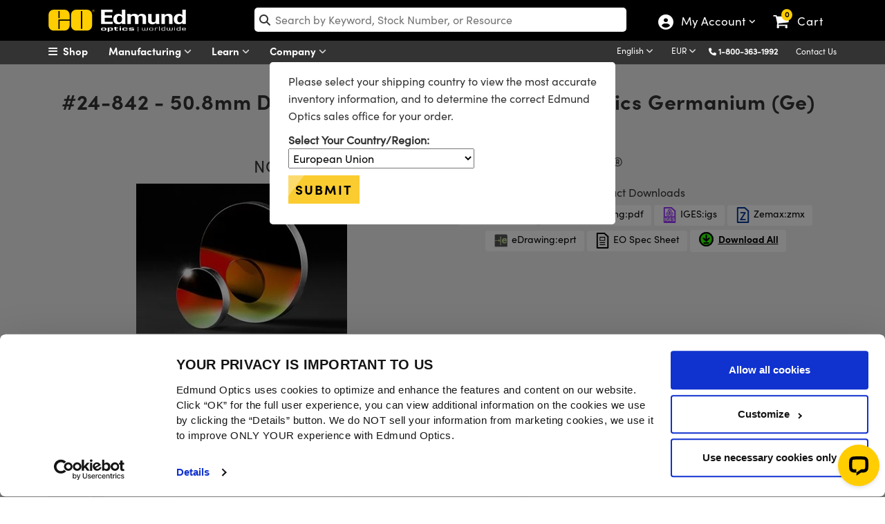

--- FILE ---
content_type: text/html; charset=utf-8
request_url: https://www.edmundoptics.es/Catalog/PartNumber/_Documents/?materialNumber=24842&partNumberID=50607&specSheetTemplate=Default%20Template
body_size: 840
content:

<div id="documentDownloads_24842">

    <input type="hidden" id="downloadAllText_24842" value="Download All" class="hidden_val" />
    <input type="hidden" id="hiddenStockNum" value="24842" class="hidden_val" />
    <input type="hidden" id="hiddenDocumentCount" value="6" class="hidden_val" />


            <a href="/document/download/535661" target="_blank" class="btn btn-downloads" style="margin-top:15px; margin-bottom:5px;" onclick="trackEvent('Document Download', '11', '24842');">
                <img src="/media/42kbiyfa/step.svg" style="width:23px;" alt="Click to download STEP file"> STEP:step
            </a>
            <a href="/document/download/535749" target="_blank" class="btn btn-downloads" style="margin-top:15px; margin-bottom:5px;" onclick="trackEvent('Document Download', '9', '24842');">
                <img src="/media/5igbjkk4/pdf.svg" style="width:23px;" alt="Click to download PDF Drawing"> PDF Drawing:pdf
            </a>
            <a href="/document/download/535409" target="_blank" class="btn btn-downloads" style="margin-top:15px; margin-bottom:5px;" onclick="trackEvent('Document Download', '8', '24842');">
                <img src="/media/5myf11au/iges.svg" style="width:23px;" alt="Click to download IGES file"> IGES:igs
            </a>
            <a href="/document/download/535486" target="_blank" class="btn btn-downloads" style="margin-top:15px; margin-bottom:5px;" onclick="trackEvent('Document Download', '12', '24842');">
                <img src="/media/szknm3ik/zemax.svg" style="width:23px;" alt="Click to download Zemax file"> Zemax:zmx
            </a>
            <a href="/document/download/535584" target="_blank" class="btn btn-downloads" style="margin-top:15px; margin-bottom:5px;" onclick="trackEvent('Document Download', '7', '24842');">
                <img src="/media/y2ujsniw/edrawing.svg" style="width:23px;" alt="Click to download eDrawing"> eDrawing:eprt
            </a>

            <a href="/Catalog/Specsheet/Specsheet/50607" rel="nofollow" class="btn btn-downloads" style="margin-top:15px; margin-bottom:5px;" onclick="trackEvent('Document Download', 'Dynamic Spec sheet', '24842');">
                <img src="/media/g0umakfk/specsheets.svg" style="width:23px;" alt="Click to download Spec Sheets"> EO Spec Sheet
            </a>
</div>

    <script>
        $(document).ready(function () {
            var ct = $("#downloadAllBtn_" + 24842).length;
            if (ct == 0)
            {
                $("#documentDownloads_" + 24842).append('<a class="btn btn-downloads" id="downloadAllBtn_' + 24842 + '" style="margin-top: 15px; margin-bottom: 5px;" onclick="downloadAll(\'' + 24842 + '\');" download></a>');
                $("#downloadAllBtn_" + 24842).text($("#downloadAllText_" + 24842).val());
            }            
        });
    </script>

<script>
    function downloadAll(stockNumber) {
        trackEvent('Document Download', 'Download All', '24842');
        window.open('/Catalog/PartNumber/DownloadAll?stockNum=' + '24842', '_blank');
    }
</script>

--- FILE ---
content_type: text/css
request_url: https://www.edmundoptics.es/Assets/Catalog/css/Category.css?v=MIYYrYnMMXkA3-nNAR0yDJCuNYA7yFzxE-FDmklLfgU
body_size: 6885
content:
/* Navigation */
.circle {
    float: right !important;
    text-align: center;
    font-size: 16px;
    color: #0571fd;
    font-weight: 700;
    margin-top: 0px;
    margin-left: 13px;
}

[id^=downloadAllBtn_] {
    text-decoration: underline !important;
    font-family: 'Sofia W01 Bold', Helvetica, Arial, sans-serif;
    color: #000 !important;
}

    [id^=downloadAllBtn_]:before {
        content: "";
        display: block;
        background: url(/assets/images/icons/download.svg) no-repeat;
        width: 25px;
        height: 25px;
        float: left;
        margin-right: 5px;
        top: -2px;
        position: relative;
    }

.btn-downloads {
    color: #000;
    background-color: #fff;
    padding-top: 2px !important;
    padding-bottom: 3px !important;
}

    .btn-downloads:focus {
        color: #000 !important;
    }





body > div.container {
    width: 100%;
}

.prod-feedback hr {
    display: none;
}

.prod-feedback .bootstrap-frm {
    background-color: #efefef !important;
}

.prod-feedback {
    background-color: #efefef;
    border-top: 1px solid #dadada;
    padding-top: 30px;
}

    .prod-feedback .list-inline {
        text-align: center;
        padding: 30px;
        margin-bottom: 30px;
        margin-right: 0px;
        margin-bottom: 30px !important;
        margin-left: 0px;
    }


    .prod-feedback .feedback-form {
        width: 800px;
        margin: auto;
        margin-bottom: 60px;
    }

    .prod-feedback .bootstrap-frm input[type="text"], .bootstrap-frm input[type="password"], .bootstrap-frm input[type="email"], .bootstrap-frm textarea, .bootstrap-frm select, .bootstrap-frm input[type="number"] {
        height: 50px !important;
    }

    .prod-feedback .bootstrap-frm textarea {
        width: 100% !important;
    }

    .prod-feedback .contact-us-bar {
        padding-right: 0px;
        text-align: center;
        margin-bottom: 30px;
    }

    .prod-feedback .bootstrap-frm select {
        width: 100% !important;
    }


.SelectedFacet {
    padding: 5px 10px 5px 10px !important;
    color: #FFF !important;
    font-weight: normal !important;
    text-transform: none !important;
    margin-bottom: 10px !important;
}

#SelectedFacetList > button i.fa.fa-times {
    color: #FFF;
}

.facet-title {
    color: #000;
    font-weight: bolder;
}


.facet-row input {
    position: absolute;
    margin-left: -19px;
    margin-top: 4px;
}

.specification-data-values {
    margin-left: 14px;
    padding-top: 15px;
    padding-bottom: 15px;
}

div#CategoryFacet, div.specification-type {
    border: 0px !important;
    margin-bottom: 0px;
    padding-bottom: 0px !important;
}

.facet-row-selected > label {
    background-color: yellow;
    padding-right: 4px;
}


.view-all-link {
    display: block;
    cursor: pointer;
}

.btn:hover {
    color: #337ab7 !important;
    text-decoration: underline;
}

/* Pagination */
.pagination li a {
    width: 100%;
    height: 100%
}

.pagination {
    width: 100%;
    padding-left: 0px;
    margin: 0 auto;
    margin-bottom: -8px;
    position: relative;
    left: 55px;
    z-index: 9;
}

@media (max-width:767px) {
    .pagination {
        padding-top: 10px;
        left: 0px;
    }

    #sortBy {
        margin-top: 5px;
        float: left !important;
    }
}

.page-link.fa {
    color: #007bff !important;
}

.page-item:first-child .page-link {
    border-top-left-radius: .25rem;
    border-bottom-left-radius: .25rem;
}

.page-link {
    width: 100%;
    height: 100%;
    padding: .5rem .45rem;
    background-color: #fff;
}

/* Slider */

.slider-apply {
    display: block !important;
    margin-top: 20px;
    margin-left: auto;
    margin-bottom: -10px;
    left: 12px;
    position: relative;
}

.facet-selection-text {
    text-align: center;
    color: gray;
    margin-top: 5px;
}

.range-values {
    /*font-weight: 700;*/
    text-align: center;
    margin-bottom: 10px;
}

.specific-facet-value {
    width: 82%;
}

.noUi-handle:before, .noUi-handle:after {
    background: #585858;
}

.facet-slider {
    margin-bottom: 15px;
    position: relative;
    right: 15px;
}


/* Facet Responsive */
@media (max-width: 767px) {
    .specification-data-values {
        display: none;
    }

    .fa-spin {
        width: 100%;
    }

    .product-family-result.col-xs-12 {
        width: 33%;
    }
}

@media (max-width: 480px) {

    .product-family-result.col-xs-12 {
        width: 100%;
    }

    #ListGridViewContainer {
        margin-left: 0px !important;
        margin-top: 10px !important;
        float: left !important;
    }

    .pagination {
        left: 0px !important;
        margin-top: 5px !important;
    }
}


/* PN List */
.stock-number {
    font-weight: bold
}

.addtocart {
    background: url(/assets/images/ui/cart-icon.png) no-repeat scroll 8px 10px;
    background-size: 17px 12px;
    font-family: Verdana,Geneva,sans-serif;
    font-size: 0px;
    font-weight: 700;
    background-color: #d97d00;
    padding-top: 16.5px;
    padding-bottom: 4px;
    padding-left: 30px;
    padding-right: 8px;
    text-transform: uppercase;
    color: #fff;
    text-decoration: none;
    cursor: pointer;
    background-position-y: 10px;
    border-radius: 5px;
    box-shadow: 3px 3px 4px #dadada;
    position: relative;
    z-index: 9;
}

.cart {
    padding: 5px;
    width: 50px;
    height: 50px;
    margin-left: -24px;
    margin-top: 0px;
    margin-right: 12px;
    background-color: #d97d00;
    border-top-left-radius: 8px;
    border-bottom-left-radius: 8px;
    text-align: center;
    -ms-display: flex;
    display: flex;
    align-items: center;
    justify-content: center;
    color: #fff;
    padding-top: 13px;
    font-size: 18px !important;
}

.titlepd {
    padding-left: 20px;
    padding-right: 0px;
}

.pnl-buy {
    text-align: right;
    margin-top: 9px;
}

.btn-num {
    background-color: #0462be;
    color: #ffffff;
    border: none;
    font-weight: bold;
}


/* PN List Responsive */

@media (max-width: 1200px) {
    .titlepd {
        padding-left: 35px
    }
}



@media (max-width: 767px) {

    #FacetSearchResults > div:first-child {
        height: 161px;
    }
}





/* Category Specs */

.specsRow {
    font-size: 13px;
    line-height: 1.3em;
    border-bottom: 1px solid #ddd;
}

.specs > div > div:first-child {
    text-align: right;
    font-family: 'sofia w01 bold';
    font-weight: 800;
}

.specs > div > div {
    padding-left: 1rem;
    padding-right: 1rem;
    color: #000;
}

.specs:first-child {
    border-right: 1px solid #ddd;
}

.part-number-specification h3,
#commonSpecs h3 {
    width: 100% !important;
    line-height: 2.2;
    background: #efefef;
    line-height: 2.3;
    padding-left: 1rem;
    margin-bottom: 0px !important;
    color: #333;
    border-bottom: 1px solid #ddd;
    border-top: 1px solid #ddd;
    margin-top: -1px;
}

@media (max-width: 1200px) {
    .specsRow .specs:nth-child(odd) {
        border-right: 1px solid #ddd;
        background-color: #0000;
    }

    .bullets {
        margin-bottom: 30px;
    }
}

@media (max-width: 991px) {
    .specsRow .specs:nth-child(odd) {
        border-right: none;
        background-color: #0000;
    }
}


.bulletsContainer {
    font-size: 14px;
    text-align: left;
    cursor: pointer;
    margin-left: -16px;
}

div.bullets > ul > li {
    display: none;
}

    div.bullets > ul > li:nth-child(1) {
        display: list-item;
    }

.product-family-result3 {
    padding-bottom: 15px;
}

div.bullets {
    display: block !important;
}

.bulletsContainer > i, #bulletsToggle {
    color: #0462be;
}

.k-in {
    border: none !important;
}

/* End Category Specs */


.left-nav-header .circle {
    position: relative;
    left: -17px;
    margin-right: -8px;
}

.left-nav-list {
    margin-bottom: 10px;
    margin-top: -6px;
    margin-left: -8px;
}

#FacetNavigationContainer label {
    font-weight: normal !important;
    cursor: pointer;
    padding-left: 4px;
    width: 100%
}

span.facet-qty-val {
    float: right;
    padding-right: 4px;
}

ul.productul li {
    padding-bottom: 5px;
}

ul.productul {
    list-style-type: none;
    padding-left: 23px;
}

.noUi-connect {
    background: gray !important;
}

.noUi-target {
    z-index: 0;
}

#FacetViewAllSpecificationList {
    height: 413px;
    overflow-x: hidden;
    overflow-y: auto;
    margin-bottom: 8px;
    border-bottom: lightgrey solid 1px;
}

div.k-window .facets {
    box-shadow: 1px 1px 7px 1px rgba(128,128,128,.2);
    width: 150% !important;
    margin-left: -20%;
    margin-top: -40%;
}

.k-widget.k-window {
    padding: 0px !important;
}

div#view-all-modal {
    z-index: 10000;
    overflow-x: hidden;
    height: auto !important;
    padding: 1.333em;
    background-color: #ffffff;
}


button.fa.fa-times {
    border: none;
}


div#facet-modal-list label {
    font-weight: 400 !important;
    cursor: pointer;
    padding-left: 35px;
    line-height: 1.5;
    position: relative;
    top: -3px;
}

@media screen and (max-width: 768px) {
    .left-nav-header .circle {
        margin-right: 20px;
    }
}

/* Search Results */
.ItemRow {
    margin-bottom: 0;
    padding-bottom: 5px;
    border-bottom: 1px solid #d3d3d3;
    margin-right: 8px;
    display: block;
    font-size: 15px;
}

.imgSolar {
    float: left;
    padding-right: 10px;
    position: relative;
    z-index: 2;
}

.stockFacet {
    padding-left: 90px;
    padding-right: 0px;
    margin-top: -40px;
}

.priceSolar {
    float: right;
}

.Price {
    color: #007200;
    font-weight: 700;
    font-size: 18px;
    padding-right: 5px;
    top: 3px !important;
    position: relative;
}

.page-link {
    cursor: pointer
}

.page-item.active .page-link {
    z-index: 0 !important;
}


.product-family-result2 {
    text-align: left;
    margin-bottom: 30px;
    min-height: 300px;
    margin-top: 10px
}

    .product-family-result2 img {
        padding-bottom: 10px;
        display: block;
    }

.product-family-result4 {
    text-align: left;
    margin-bottom: 30px;
    min-height: 270px;
    margin-top: 10px;
}

    .product-family-result4 img:first-child {
        padding-bottom: 5px;
    }

.a-familyResult {
    color: #000;
    font-weight: bold;
    margin-top: 6px;
    display: inherit;
    line-height: 1.3em;
    font-family: 'Sofia W01 Bold', Helvetica, Arial, sans-serif;
}

.search-result-image {
    margin-bottom: 6px;
    width: 100%;
    max-width: 305px;
}

.search-result-image2 {
    margin-bottom: 6px;
    height: 157px
}

.search-result-image3 {
    margin-bottom: 6px;
    height: 62px
}

@media (max-width:1200px) {
    .search-result-image {
        height: auto;
        display: block;
    }
}


.category-family-result {
    /*min-height: 364px;*/
}

.btn-view-all {
    position: absolute;
    bottom: -42px;
    left: 8px;
    width: 94%;
    background-color: white;
    text-transform: capitalize;
    font-weight: normal;
}

.bullets {
    text-align: left;
    position: relative;
    left: -15px;
    margin-top: 6px;
    color: #585858;
    font-size: 14px;
    line-height: 24px !important;
}

    .bullets a {
        font-weight: normal;
        color: #0462be;
        display: inline;
    }

.result-link {
    color: black;
    font-weight: bold;
}

.techspec-logo {
    position: relative;
    top: 2px;
    height: 22px;
    left: 15px;
}

.loader {
    font-size: 100px;
    text-align: center;
    margin-top: 230px;
    color: #585858;
}





#ListGridViewContainer {
    width: 280px;
    background-color: #fff;
    height: 35px;
    border-radius: 5px;
    border: 1px solid #dadada
}

.list-view-by-text {
    font-size: 12px;
    font-family: Helvetica,Arial,sans-serif;
    top: -4px;
    position: relative;
    font-weight: bold;
}

#list-view:hover {
    color: #000000 !important;
}

#grid-view:hover {
    color: #000000 !important;
}

.list-view-by-toggle {
    background-color: #0065fd;
    padding: 5px;
    padding-top: 6px;
    position: relative;
    padding-bottom: 0px;
    color: #fff;
    height: 33px;
    padding-top: 8px;
    padding-left: 10px;
    padding-right: 10px;
    border-top-left-radius: 5px;
    border-bottom-left-radius: 5px;
}

.family-view-by-toggle {
    background-color: #0065fd;
    padding: 5px;
    padding-top: 6px;
    position: relative;
    padding-bottom: 0px;
    color: #fff;
    height: 33px;
    padding-top: 8px;
    padding-left: 10px;
    padding-right: 10px;
    border-top-right-radius: 5px;
    border-bottom-right-radius: 5px;
}

#grid-view i {
    font-size: 24px;
    position: relative;
    cursor: pointer;
}

.btn-other a {
    color: black;
}

.fix-form {
    position: fixed;
    top: 15px;
}


/** loader gif */

.loader-modal {
    display: none;
    position: fixed;
    z-index: 1000;
    top: 0;
    left: 0;
    height: 100%;
    width: 100%;
    background: rgba( 255, 255, 255, .8 );
}

body.loading .loader-modal {
    overflow: hidden;
}

body.loading .loader-modal {
    display: block;
}

/* TECHSPEC hover*/
#tstip {
    position: relative;
    cursor: help;
    text-decoration: underline !important;
    color: #000;
    text-align: left !important
}


    #tstip > span {
        display: none;
        z-index: 100;
        position: absolute;
        padding: .6em;
        padding-left: 1em;
        font-size: 13px;
        left: 96px;
        top: 2em;
        width: 11em;
        background-color: #dadada;
        border-radius: 0.5em;
        font-weight: normal;
    }

        #tstip > span > a {
            display: inline;
            color: #0462be;
            font-weight: normal;
        }

    #tstip:hover > span {
        display: inline-block;
    }

/* End TECHSPEC hover*/


/* 2020 Category */

/* NEW */

.header {
    margin-top: 0px;
}

#SelectedFacets {
    margin-top: 15px;
    border-bottom: 1px solid #dadada;
}

#FacetSearchResults {
    margin-top: 15px;
}

#ProductCategoryArea {
    margin-top: 30px;
}

.cat-container {
    padding: 30px;
    margin-top: -30px;
    background-color: #fff;
    margin-bottom: 30px;
}

    .cat-container p {
        padding-top: 5px;
        font-size: 14px;
        margin-bottom: 25px !important;
        width: 100%;
        max-width: 300px;
        margin-top: -10px !important;
    }

    .cat-container .eo-modal-content p {
        width: 100% !important;
        max-width: none;
        margin: 1rem auto !important;
    }

#LeftNavigation {
    background-color: #fff;
}

.cat-banner {
    background-color: #000000;
    border-bottom: 5px solid #fdcd00;
    color: #ffffff;
    width: 100%;
    height: 160px;
    min-height: 120px;
}

.cat-banner {
    padding-bottom: 30px;
}

    .cat-banner p {
        font-size: 14px;
        z-index: 9;
        position: relative;
    }

        .cat-banner p img {
            display: none;
        }

.cat-banner p a {
    color: #fff;
    text-decoration: underline;
    font-weight:500;
}

            .cat-banner p a:hover {
                color: #fff;
                text-decoration: none;
            }

    .cat-banner h1 {
        font-size: 40px !important;
        margin-bottom: 0px !important;
        padding-left: 0px;
    }

.cat-banner-brand {
    background-color: #000000;
    border-bottom: 5px solid #fdcd00;
    color: #ffffff;
    width: 100%;
    height: fit-content;
    padding-bottom: 15px;
    min-height: 120px;
}


.buy-callout {
    text-align: left;
    border: 2px solid #dadada;
    border-radius: 25px;
    padding-left: 30px !important;
    z-index: 999;
    position: relative !important;
}

#LeftNavigationContents {
    padding-left: 30px;
    font-size: 13px;
    color: #585858;
    background-color: #efefef;
    margin-top: 0px;
    padding-top: 1px;
    padding-right: 15px;
}

.facetcon {
    box-shadow: 3px 4px 12px #9a999a;
    margin-top: -30px;
    background-color: #fff;
    position: relative;
    margin-bottom: 30px;
}

@media (max-width: 767px) {
    #LeftNavigationContents {
        padding-left: 0px;
        background-color: transparent;
        padding-right: 0px;
    }

    .facetcon {
        box-shadow: none;
    }

    .cat-container {
        box-shadow: none;
    }
}


@media (max-width: 1170px) {
    .respd {
        padding-left: 0px;
        padding-right: 0px;
    }
}

.col-lg-9#MainContentArea > div > div > div #dv-resources {
    padding-right: 10px;
}


@media (max-width: 767px) {
    .respd {
        padding-left: 15px;
        padding-right: 15px;
    }
}

#MainContentArea {
    margin-bottom: -30px;
    padding-left: 15px;
    padding-right: 0px;
    padding-left: 0px !important;
}

.jstree-icon {
    top: -4px;
}

@media (max-width: 768px) {
    .cat-header-ban {
        margin-top: 0px;
        text-align: right;
    }

    .ymobile {
        display: inline !important;
    }
}

#CategoryFacet, .specification-type {
    border-bottom: 1px solid #dadada;
}

.specification-type {
    padding-bottom: 10px !important;
}


.breadcrumb {
    padding-left: 0px;
    color: #ffffff !important;
}

.row {
    margin-right: 0px;
}

.full-main {
    margin-bottom: 30px;
    margin-top: -25px;
    position: relative;
    z-index: 99999;
    background-color: #fff;
    padding-right: 0px;
}

.cat-header-ban {
    margin-top: -111px
}

.ch-info {
    position: absolute;
    width: 100%;
    height: 100%;
    border-radius: 50%;
    opacity: 0;
    -webkit-transition: all .4s ease-in-out;
    -moz-transition: all .4s ease-in-out;
    -o-transition: all .4s ease-in-out;
    -ms-transition: all .4s ease-in-out;
    transition: all .4s ease-in-out;
    -webkit-transform: scale(0);
    -moz-transform: scale(0);
    -o-transform: scale(0);
    -ms-transform: scale(0);
    transform: scale(0);
    -webkit-backface-visibility: hidden;
}

.ch-item {
    width: 75%;
    height: 75%;
    border-radius: 50%;
    position: relative;
    cursor: default;
    -webkit-transition: all .4s ease-in-out;
    -moz-transition: all .4s ease-in-out;
    -o-transition: all .4s ease-in-out;
    -ms-transition: all .4s ease-in-out;
    transition: all .4s ease-in-out;
    display: block;
    margin: auto;
}

    .ch-item:hover {
        box-shadow: inset 0 0 0 110px #585858, inset 0 0 0 16px rgba(255,255,255,.8), 0 1px 2px rgba(0,0,0,.1);
    }

        .ch-item:hover .ch-info {
            opacity: 1;
            -webkit-transform: scale(1);
            -moz-transform: scale(1);
            -o-transform: scale(1);
            -ms-transform: scale(1);
            transform: scale(1);
            vertical-align: middle;
            display: table;
            color: #fff;
        }

.ch-info p {
    color: #fff;
    margin-top: 20% !important;
    font-size: 9px;
    text-transform: uppercase;
}

.ch-text {
    text-align: center;
    padding-top: 15px;
    color: #fff;
    text-transform: uppercase;
    font-size: 12px;
    color: #585858;
}

.ch-grid {
    padding: 0;
    list-style: none;
    display: block;
    text-align: center;
    width: 100%;
}

    .ch-grid li {
        width: 100px;
        height: 100px;
        display: inline-block;
        margin: auto 0;
        margin-right: 12px;
        margin-top: 15px;
    }

.ch-img-1 {
    background-image: url(/assets/images/icons/appnote.webp);
    background-size: contain;
}

.ch-img-2 {
    background-image: url(/assets/images/icons/techtool.webp);
    background-size: contain;
}

.ch-img-3 {
    background-image: url(/assets/images/icons/video.webp);
    background-size: contain;
}

.ch-img-4 {
    background-image: url(/assets/images/icons/trending.webp);
    background-size: contain;
}


.ch-img-6 {
    background-image: url(/assets/images/icons/marketing-lit.webp);
    background-size: contain;
}


.ch-img-8 {
    background-image: url(/assets/images/icons/published-article.webp);
    background-size: contain;
}

.homepageh2 {
    font-size: 21px !important;
    font-weight: lighter !important;
    text-align: center;
    margin-bottom: 0;
    margin-top: 20px;
}

    .homepageh2 a:hover {
        text-decoration: none !important;
    }

.ch-text a {
    color: #585858;
}

.fa-chevron-circle-right {
    font-size: 20px !important;
    top: 0px !important;
}

#dv-resources {
    width: 100%;
}

.facet-header {
    color: #000 !important;
    font-size: 16px !important;
    padding-left: 29px;
    margin-bottom: 10px;
    display: block;
    margin-right: 30px;
}

#CategoryTree {
    margin-top: 5px;
}

.jstree-default .jstree-node {
    line-height: 1.6px !important;
    padding-bottom: 10px;
}

.jstree-default .jstree-anchor, .jstree-default .jstree-wholerow {
    line-height: 18px !important;
}

.jstree-anchor input[type="checkbox"] {
    margin-bottom: -15px;
}

.jstree-default .jstree-anchor {
    padding-top: 2.5px;
    margin-left: 18px;
    padding-right: 2px;
    padding-left: 4px !important;
}

.jstree-anchor:hover {
    background-color: yellow !important;
}

#FacetNavigationContainer label:hover {
    background-color: yellow;
}

/* UPDATED */


.view-link {
    background-color: #0571fd;
    padding-left: 7px;
    padding-right: 7px;
    border-radius: 20px;
    padding-top: 3px;
    padding-bottom: 3px;
    color: #fff;
    font-size: 11px;
    border-radius: 20px;
    border: none;
    margin-right: 10px;
}

.view-all-link button.view-link {
    background: #0000;
    color: #0462be;
    font-size: 14px;
    text-decoration: underline;
}

.product-family-result {
    text-align: left;
    margin-bottom: 100px;
    min-height: 280px;
    position: relative;
    display: flex;
}

.buySpecs {
    width: 300px;
    margin-top: -12px;
    margin-bottom: -8px;
}

    .buySpecs > span {
        top: -10px;
        position: relative;
    }

.view-family {
    text-align: center;
    background-color: #efefef;
    padding-left: 7px;
    padding-right: 7px;
    border-radius: 20px;
    padding-top: 3px;
    padding-bottom: 3px;
    color: #000;
    font-size: 15px;
    border-radius: unset;
    border: none;
    margin-top: 15px;
    width: 50% !important;
    height: 40px;
    display: block;
    margin-top: 30px !important;
    margin: auto;
}


.product-family-result3 {
    text-align: left;
    min-height: 195px;
}

.left-nav-header {
    padding-left: 0px !important;
    margin-left: -30px;
    margin-right: -15px;
    background: linear-gradient(180deg, #e7e7e7, #ddd);
    margin-top: -1px !important;
    cursor: pointer;
    padding-top: 10px;
    padding-bottom: 8px;
    font-weight: 700;
}

.facet-row {
    padding-top: 2px;
    padding-bottom: 3.5px;
    margin-left: 0px !important;
}

#list-view i {
    font-size: 24px;
    position: relative;
    cursor: pointer;
    color: #797979;
}

    #list-view i:hover {
        color: #000000;
    }

@media (max-width: 991px) {
    .titlepd {
        padding-left: 0px
    }

    .buySpecs {
        margin-top: 0px !important;
        padding-left: 0px !important;
    }

    #FacetSearchResults > div:first-child {
        height: 134px
    }

    .product-family-result {
        margin-bottom: 95px !important;
    }
}

@media (max-width: 580px) {
    .pnl-buy {
        text-align: left;
        margin-top: 15px;
    }

    .buySpecs {
        margin-top: 10px !important;
        padding-bottom: 10px;
    }
}

.filterby {
    font-size: 24px;
    color: #000000;
}

.specification-type:last-of-type {
    border-bottom: none !important;
}

/* Selection Guide Toggle */
.toggleSwitch {
    position: relative;
    display: inline-block;
    width: 42px;
    height: 24px;
    vertical-align: top !important;
}

    .toggleSwitch input {
        opacity: 0;
        width: 0;
        height: 0;
    }

.toggle {
    position: absolute;
    cursor: pointer;
    top: 0;
    left: 0;
    right: 0;
    bottom: 0;
    background-color: green;
    -webkit-transition: .4s;
    transition: .4s;
    border-radius: 24px;
}

    .toggle:before {
        position: absolute;
        content: "";
        height: 18px;
        width: 18px;
        left: 3px;
        bottom: 3px;
        background-color: white;
        -webkit-transition: .4s;
        transition: .4s;
    }

    .toggle:before {
        border-radius: 50%;
    }

.toggleInput:checked + .toggle {
    background-color: #0462C0;
}

.toggleInput:focus + .toggle {
    box-shadow: 0 0 1px #0462C0;
}

.toggleInput:checked + .toggle:before {
    -webkit-transform: translateX(18px);
    -ms-transform: translateX(18px);
    transform: translateX(18px);
}

.sfilters, .nfilters {
    vertical-align: top;
}

.toggle-sel {
    margin-top: 20px;
    height: 30px;
    vertical-align: top;
    top: 0px;
}

    .toggle-sel + .cat-header-ban {
        margin-top: -125px;
    }

@media (max-width: 1199px) {

    .toggle-sel + .cat-header-ban {
        margin-top: -127px;
    }
}

.contact-us-bar {
    border-top: 1px solid #dadada;
    margin-top: 30px;
}

@media (max-width: 992px) {
    .contact-us-bar {
        border-top: none;
    }
}

fview-link {
    background-color: #dadada;
    color: #000000;
    text-transform: uppercase;
    font-weight: bold;
    width: 400px;
    margin-top: 20px;
    border: 1px solid #dadada;
}

    fview-link:hover {
        background-color: #efefef;
    }

/* Alert message fix */
.alert.alert-warning.container.navbar-fixed-top {
    top: 0;
    border-width: 0 0 1px;
    position: fixed;
    right: 0;
    left: 0;
}

.brandLinkCat {
    display: inline !important;
    color: #0462be !important;
    text-decoration: underline;
    padding-top: 1px;
}

.btn-downloads:hover {
    background-color: #efefef !Important;
    color: #000 !important;
}

.instock {
    color: #007200;
    top: 2px;
    position: relative;
}

.contactus {
    margin-right: 5px;
}

.pnl-buy input {
    border: 1px solid #d97d00;
    height: 32px;
    border-top-left-radius: 5px;
    border-bottom-left-radius: 5px;
    top: 2px;
    position: relative;
    margin-right: 11px;
    padding-left: 10px;
}

.addtocart {
    margin-top: 5px;
    margin-bottom: 5px !important;
    margin-left: -15px;
    padding-bottom: 3px;
    padding-left: 6px !important;
    padding-right: 7px !important;
    box-shadow: none !important;
    border-top-left-radius: 0 !important;
    border-bottom-left-radius: 0 !important;
    height: 32.15px;
    border: none;
    top: 2.5px;
    color: transparent;
    width: 33px;
}

.filter-btn {
    padding: 5px 20px;
    background-color: #0571fd;
    color: #fff;
    border-radius: 25px;
    display: none;
    font-size: 20px;
    box-shadow: 0 4px 4px #c9c9c9;
}

    .filter-btn:hover {
        background-color: #0149a7;
        color: #fff;
        text-decoration: none;
        transition: background .15s ease-in;
        transform: translate(2px,2px);
    }



    /* Mobile Facets */

    .filter-btn:focus {
        color: #fff;
    }

.modalNoHeader {
    display: none;
    border: 0px !important;
}

.modal-body {
    padding-top: 5px;
    padding: 0 !important;
}

@media(min-width: 993px) {
    .mobileModal {
        position: relative;
        display: inline !important;
        padding: 0px !important;
        top: 0px;
        left: 0px;
    }
}

@media (max-width: 992px) {
    .filter-btn {
        display: inline-block;
        z-index: 999;
        position: relative;
        margin-top: 10px;
        margin-bottom: 10px;
        margin-left: 30px;
    }

    #ProductCategoryArea {
        margin-top: 0px !important;
    }

    #LeftNavigationContents {
        background-color: transparent !important;
        padding-left: 30px !important;
    }

    .mobileModal {
        position: fixed;
        display: none;
        background-color: #fff;
        z-index: 9999999999;
        height: 100%;
        width: 100%;
    }

    .modalNoHeader {
        display: -webkit-box;
        display: -ms-flexbox;
        display: flex;
    }

    .left-nav-header {
        background: transparent;
        border-top: 1px solid #dadada;
    }

    .specification-data-values {
        padding: 0px !important;
    }

    .view-all-link {
        text-align: left !important;
        margin-bottom: 15px;
    }

    .specification-data-values {
        display: block;
    }

    .close {
        font-size: 18px !important;
    }
}

@media (max-width: 767px) {

    #FacetNavigationContainer > div:nth-child(2) > div.specification-data-values {
        display: block;
    }

    .specification-data-values {
        display: none;
    }

    #SelectedFacets {
        margin-top: 0px !important;
        border-bottom: 0px !important;
    }
}

.seeall-btn-cf {
    background: #0065fd !important;
    color: #fff;
}

    .seeall-btn-cf:hover {
        background-color: #0045ad !important;
        text-decoration: none !important;
        color: #fff !important;
    }

@media only screen and (min-width: 960px) {
    .seeall-btn-cf {
        display: none !important;
    }
}

.jstree-default .jstree-open > .jstree-ocl:before {
    content: "\2d";
    margin-right: 5px;
    font-weight: bold;
    top: -2px;
    position: relative;
}

.jstree-default .jstree-closed > .jstree-ocl:before {
    content: "\2b";
    margin-right: 5px;
    font-weight: bold;
    top: -1px;
    position: relative;
}

#FacetSearchResults div.bullets {
    margin-bottom: 30px;
}

#FacetSearchResults .btn-view-all {
    text-transform: none !important;
}

/* HIDE INPUT BOX SPINNER BUTTONS */
input.slider-snap-value-lower::-webkit-outer-spin-button,
input.slider-snap-value-lower::-webkit-inner-spin-button {
    -webkit-appearance: none;
    margin: 0;
}

input.slider-snap-value-lower[type=number] {
    -moz-appearance: textfield; /* Firefox */
}

input.slider-snap-value-upper::-webkit-outer-spin-button,
input.slider-snap-value-upper::-webkit-inner-spin-button {
    -webkit-appearance: none;
    margin: 0;
}

input.slider-snap-value-upper[type=number] {
    -moz-appearance: textfield; /* Firefox */
}


div#newFacetsModal {
    display: inline-block;
    position: relative;
}

@media (max-width: 991px) {

    div#newFacetsModal {
        display: none;
        position: fixed;
        background-color: #fff;
        z-index: 9999999999;
    }
}

div.price-buy-button.pnl-buy > span.Price {
    font-size: 18px !important;
}

@media (max-width: 1199px) {
    .cat-header-ban {
        display: none;
    }
}

#FacetSearchResults > div > div > div > div > div.row.text-center > div > a:lang(de) {
    font-size: 11px !important;
}


/*Rainbow gradient sliders for Wavelength (nm)*/
.gradient-background .noUi-target, .gradient-background .noUi-connect, .gradient-background .noUi-base {
    background-color: #0000 !important;
}

.gradient-background .noUi-handle {
    background-color: #0000 !important;
}

    .gradient-background .noUi-handle:before {
        top: -1px;
        left: 11px;
        border-right: 6px solid #0000;
        border-left: 6px solid #0000;
        border-top: 8px solid #000000;
        background: #0000 !important;
        cursor: pointer;
        transition: border-top ease;
    }

    .gradient-background .noUi-handle:after {
        top: 8px;
    }

.gradient-background .noUi-handle {
    background-color: #0000 !important;
    border: 0px !important;
    box-shadow: none !important;
    height: 100% !important;
    width: auto !important;
}

    .gradient-background .noUi-handle:active:before {
        border-top: 8px solid #999;
    }
/* */

/* New Sliders */
.noUi-target {
    margin-top: 30px !important;
    background: #007bff78 !important;
    border: none !important;
    box-shadow: none !important;
}

.noUi-horizontal {
    height: 5px !important;
}

    .noUi-horizontal .noUi-handle {
        width: 15px !important;
        height: 15px !important;
        top: -5px !important;
        left: -10px !important;
    }

.noUi-handle {
    border: none !important;
    border-radius: 50% !important;
    background: #007bff !important;
    box-shadow: none !important;
}

    .noUi-handle:before, .noUi-handle:after {
        background: #0000 !important;
    }

.noUi-base .noUi-connect {
    background: #007bff !important;
}


.cat-banner-brand h1 {
    font-size: 42px !important;
    margin-top: 15px;
    margin-bottom: 0px !important;
}

.cat-banner-brand h3 {
    font-size: 20px !important;
}

.cat-banner-brand p {
    width: 100%;
    max-width: 900px;
    margin: auto !important;
}

div#buyCallout {
    padding: 15px;
}


--- FILE ---
content_type: text/javascript
request_url: https://www.edmundoptics.es/Assets/Catalog/javascript/category.js?v=140D_5s-0leckEyYYlsx4hEzfuiX5sqWZD97DH49w0k
body_size: 9432
content:
var FacetQuery = "";
var FullTextQuery = "";
var SearchVersion = "CategorySearch";
var IsRefreshing = false;
var ResultStyle = 'Grid';
var FacetHash = null;
var viewallfamilies = false;
var openJSNodes = null;
var RangeEntries = { "items": [] };

// Faceted Search Initialization
$(document).ready(function () {
    initialPageLoad();
});

/* Left Hand Navigation */
function LoadFacetNavigation() {
    IsRefreshing = true;
    var isFacetable = jsConfigurations.IsFacetable;
    if (isFacetable == 'True') {
        LoadHierachyCategoryNavigation();
        if (FacetQuery == null || FacetQuery == undefined) { FacetQuery = ''; }
        if (FullTextQuery == null || FullTextQuery == undefined) { FullTextQuery = ''; }

        var url = '/Catalog/Category/_FacetedNavigation';
        $.ajax({
            url: url,
            method: "GET",
            async: false,
            data: { categoryID: jsConfigurations.CategoryId, schemaId: jsConfigurations.SchemaId, FacetedQuery: FacetQuery, FullTextQuery: FullTextQuery }
        }).done(function (data) {
            $('#LeftNavigationContents').html(data);

            UpdateFacetsBasedOnHash();
            HideSpecificationTypesWithNoFacets();
            BuildRangeFacet();
            NavigationPlusMinusCollapse();
            IsRefreshing = false;
            HideLoadingModal();
        });
    }
}

function LoadHierachyCategoryNavigation() {
    openJSNodes = $('.jstree-open');

    $.getJSON("/catalog/Category/_FacetedCategoryNavigationHierarchy?facetQuery=" + FacetQuery + "&fullTextQuery=" + FullTextQuery + "&categoryId=" + jsConfigurations.CategoryId + '&IsPreviewMode=' + jsConfigurations.IsPreviewMode, function (TreeData) {

        if (TreeData.length === 0)
            $('#CategoryFacet').hide();

        $('#CategoryTree').jstree({
            'core': {
                'data': TreeData,
                'sort': function (a, b) {
                    a1 = this.get_node(a);
                    b1 = this.get_node(b);

                    return (a1.li_attr['data-sortorder'] > b1.li_attr['data-sortorder']) ? 1 : -1;
                },
                "checkbox": {
                    "keep_selected_style": false
                },
                "plugins": [
                    "checkbox"
                ]
            }
        });

        $('#CategoryTree').on('ready.jstree', function (e, data) {
            //$('li.jstree-node[data-parentid!=' + jsConfigurations.CategoryId + ']').hide();
            jstreeCustomLoadFormatter();
        });

        $('#CategoryTree').on("after_open.jstree", function (e, data) {
            openJSNodes = $('.jstree-open');
            jstreeCustomLoadFormatter();
        });

        $('#CategoryTree').on("changed.jstree", function (e, data) {
            ShowLoadingModal();
            $('#' + data.node.id + ' input').click();
        });
    });
}

function jstreeCustomLoadFormatter() {
    // add checkboxes to tree
    $('.jstree-ocl').attr("style", "display:inline-block !important");

    $('.jstree-container-ul li').each(function (index, value) {
        var container = $(value);
        var categoryId = container.data('categoryid');
        var categoryName = container.text();
        var encodedName = container.attr('id');
        var categoryValue = "Categories:" + encodedName;

        if ($(container).find("input").length === 0) {
            $(container).find('.jstree-anchor:first').prepend('<input type="checkbox" id="chk' + encodedName + '" name="Categories" value="' + categoryValue + '" data-selected-value="' + categoryName + '" onclick="javascript:SelectFacet(\'Categories\',\'Categories:' + categoryId + '\',\'' + encodedName + '\',true,\'' + categoryId + '\');trackEvent(\'Faceted Search\', \'Category Selection\', \'' + categoryId + '\')">');
        }
    });

    // retain open nodes on reload
    $.each(openJSNodes, function (index, value) {
        $("#CategoryTree").jstree("open_node", $(value).attr('id'));
    });

    // update checked fields
    UpdateFacetsBasedOnHash();
}

function SetCategoryCheckboxValue(encodedName) {
    var categoryValue = "Categories:" + encodedName;
    var chk = $("#chk" + encodedName);
    if (chk !== null && chk !== undefined) {
        var isChecked = chk.is(":checked");
        $("#LeftNavigation [value='" + categoryValue + "']").prop('checked', isChecked);
    }
}

function ReloadEverything() {
    UpdateHashUrlBasedOnSelectedFacets();
    UpdateFacetQuery();
    UpdateSearchResults();
    LoadFacetNavigation();
    SetSliderEntries();
    RefreshSelectedFacets();
    HighlightSelectedFacetBackground();
    HideLoadingModal();

    ApplyBulletToggles("ProductCategoryArea");
    ApplyBulletToggles("FacetSearchResults");
}

function HideSpecificationTypesWithNoFacets() {
    // Facets
    $.each($('.specification-type'), function (index, value) {
        if ($(value).find('input').length === 0)
            $(value).hide();
        else
            $(value).show();
    });

    // Facet Ranges
    $.each($('.facet-slider'), function (index, value) {
        if ($(value).data('minvalue') === $(value).data('maxvalue')) {
            $(value).closest('.specification-type').hide();
            $(value).parent().parent().parent().hide();
        }
    });
}

function RefreshSelectedFacets() {
    // Specification
    var selectedFacets = $('#LeftNavigation input').serializeArray();
    if (selectedFacets.length > 0) {
        $('#SelectedFacetList').html('');
        for (var i = 0; i < selectedFacets.length; i++) {
            var displayName = $("[value='" + selectedFacets[i].value + "']").data("selected-value").replace("undefined ","");

            if ($('[data-facet-value="' + selectedFacets[i].value + '"]').length === 0) {
                $('#SelectedFacetList').append('<button class="SelectedFacet btn-cart-outline" style="padding: 1px 7px;background: white;" data-facet-value="' + selectedFacets[i].value + '" onclick="ClearSingleFacetBtn(this)"><i class="fa fa-times" style=" margin-right: 5px; "></i>' + displayName + '</button>');
            }
        }
        $('#SelectedFacets').show();
    }
    else
        $('#SelectedFacets').hide();
}

function SelectFacet(facetName, facetValue, displayName, reloadEverything, id) {
    if (reloadEverything === null)
        reloadEverything = true;

    var facetByName = $("#LeftNavigation input[name='" + facetName + "']");
    var facetByValue = $("#LeftNavigation input[value='" + facetValue + "']");

    var categoryCheckOverride = true;
    if (facetName == 'Categories')
    {
        var chk = $('#chk' + id).prop('checked');

        if (chk != undefined && chk != null)
            categoryCheckOverride = chk;
    }   

    if (facetByName.length > 0 && facetByValue.length > 0)
    {
        var checkedValue = (facetName == 'Categories') ? categoryCheckOverride : true;
        $(facetByValue).prop('checked', checkedValue);
    }        
    else if (facetByName.length > 0 && facetValue.length > 0 && IsRangeFacet(facetValue))
    {
        $(facetByName).val(facetValue);
        $(facetByName).data('selected-value', displayName);
    }
    else if (facetByValue.length === 0)
    {
        container = $('#InvisibleFacets');
        $('<input />', { type: 'checkbox', name: facetName, value: facetValue, checked: true }).appendTo(container);
        $("#LeftNavigation input[value='" + facetValue + "']").data('selected-value', displayName);
    }

    if (reloadEverything)
        ReloadEverything();
}

function HighlightSelectedFacetBackground() {
    $('.facet-row-selected').removeClass('facet-row-selected');
    $.each($('#LeftNavigation input:checked'), function (key, value) {
        $(value).parent().parent().addClass('facet-row-selected');
    });
}

function NavigationPlusMinusCollapse() {
    // Mobile Deactivation. 
    var isMobile = $(window).width() <= 767;

    if (isMobile)
        $('.circle i').removeClass('fa-minus-circle').addClass('fa-plus-circle');

    // On Click Binding
    $('.left-nav-header').unbind("click").click(function () {
        $(this).next('.specification-data-values').toggle();

        var Circle = $(this).children('.circle').find('.fa');
        if (Circle.hasClass('fa-minus-circle'))
            Circle.removeClass('fa-minus-circle').addClass('fa-plus-circle');
        else
            Circle.removeClass('fa-plus-circle').addClass('fa-minus-circle');
    });
}

function ZeroSearchResults() {
    // Hide Left-Hand Nav Bar
    if ($('.partialFacetContents:visible').length === 0) {
        $('#LeftNavigation').hide();
        $('#MainContentArea').removeClass('col-lg-9 omega col-xs-12 col-md-9');
        $('#MainContentArea').addClass('col-lg-12');
        $('#MainContentArea').attr('style', '');
    }

    if ($('#ZeroResults:visible').length > 0) {
        // Top Bar
        $('#SearchTermBox').hide();
        $('#ZeroSearchTermBox').show();
    }
    else {
        // Top Bar
        $('#SearchTermBox').show();
        $('#ZeroSearchTermBox').hide();
    }
}

/* Range Sliders */
function SetRangeSlider(facetName, minRangeSelected, maxRangeSelected, specificaitionTypeId, container, reloadEverything) {
    if (reloadEverything === undefined || reloadEverything === null)
        reloadEverything = true;

    container.data('minrangeselected', minRangeSelected);
    container.data('maxrangeselected', maxRangeSelected);

    var displayName = $(container).closest('.specification-type').find('.facet-header').html() + ' ' + minRangeSelected + ' - ' + maxRangeSelected;

    SelectFacet(specificaitionTypeId, facetName + ':' + '[' + minRangeSelected + ' TO ' + maxRangeSelected + ']', displayName, reloadEverything);
}

function BuildRangeFacet() {
    $(".facet-slider").each(function (index, facetSlider) {
        var specificationTypeId = $(facetSlider).data('specificationtypeid');
        var minValue = $(facetSlider).data('minvalue');
        var maxValue = $(facetSlider).data('maxvalue');
        var minSelected = minValue;
        var maxSelected = maxValue;
        var decimalplaces = $(facetSlider).closest('.partialFacetContents').data('decimalplaces');

        var selected = $('#InvisibleFacets input[name=' + specificationTypeId + ']');
        if (selected.length > 0) {
            var selectedValue = selected.val();
            var regExp = RegExp("\\[.*?\\]", "g");
            var matches = regExp.exec(selectedValue);
            var match = matches[0].replace('[', '').replace(']', '').split(' TO ');
            minSelected = match[0];
            maxSelected = match[1];
        }

        var handlesSlider = document.getElementById('slider-handles-' + specificationTypeId);

        if (minValue === maxValue)
            return;

        var stepValue = "1";
        if (decimalplaces > 0) {
            stepValue = "0.";

            for (var i = 0; i < decimalplaces - 1; i++) {
                stepValue += "0";
            }

            stepValue += "1";
        }

        try {
            noUiSlider.create(handlesSlider, {
                start: [minSelected, maxSelected],
                step: parseFloat(stepValue),
                range: {
                    'min': parseFloat(minValue),
                    'max': parseFloat(maxValue)
                },
                connect: true
            });
        }
        catch (e) {
            console.log(e);
        }

        // Update Slider On Text Area Change
        $('.slider-snap-value-lower, .slider-snap-value-upper').change(function (e, x) {
            var parent = $(this).closest('.partialFacetContents');
            var parentDecimalPlaces = parent.data('decimalplaces');

            var lower = parseFloat(parent.find('.slider-snap-value-lower').val()).toFixed(parentDecimalPlaces);
            var upper = parseFloat(parent.find('.slider-snap-value-upper').val()).toFixed(parentDecimalPlaces);
            var specificationId = $(parent).data('specificationtypeid');
            var slider = document.getElementById('slider-handles-' + specificationId);

            ApplySliderModified(specificationId);

            slider.noUiSlider.set([lower, upper]);
        });

        // Update text values on slider change
        handlesSlider.noUiSlider.on('update', function (values, handle) {
            if (handle === 0) {
                $(handlesSlider).parent().find('.slider-snap-value-lower').val(parseFloat(values[handle]).toFixed(decimalplaces));
            }
            else {
                $(handlesSlider).parent().find('.slider-snap-value-upper').val(parseFloat(values[handle]).toFixed(decimalplaces));
            }
        });

        handlesSlider.noUiSlider.on('change', function (values, handle) {
            ApplySliderModified(specificationTypeId);
            trackEvent('Faceted Search', 'Facet Slider Change', specificationTypeId);
        });
    });

    // Slider Apply button clicked:
    $(".facet-range-form").submit(function (event) {
        ShowLoadingModal();
        var container = $(this).closest('.partialFacetContents');

        var specificationTypeId = container.data('specificationtypeid');
        var minRangeSelected = container.find('.slider-snap-value-lower').val();
        var maxRangeSelected = container.find('.slider-snap-value-upper').val();
        var facetName = specificationTypeId + '_d';

        SetRangeSlider(facetName, minRangeSelected, maxRangeSelected, specificationTypeId, container);

        trackEvent('Faceted Search', 'Facet Slider Submit', specificationTypeId);

        event.preventDefault();
    });

    // Range Slider Apply button clicked:
    $(".facet-range-slider-form").submit(function (event) {
        ShowLoadingModal();
        var container = $(this).closest('.partialFacetContents');

        var specificationTypeId = container.data('specificationtypeid');
        var minRangeSelected = container.find('.slider-snap-value-lower').val();
        var maxRangeSelected = container.find('.slider-snap-value-upper').val();
        var facetName = specificationTypeId + '_s';

        SetRangeSlider(facetName, minRangeSelected, maxRangeSelected, specificationTypeId, container);

        trackEvent('Faceted Search', 'Facet Range Slider Submit', specificationTypeId);

        event.preventDefault();
    });
}

function InitializeRangeEntries() {
    return { "items": [] };
}

function RemoveRangeEntryNode(id) {
    return RangeEntries.items.filter(function (e) {
        return e.id !== id;
    });
}

function ApplySliderModified(specificationTypeId) {
    var lowerValue = $('#slider-snap-value-lower-' + specificationTypeId).val();
    var upperValue = $('#slider-snap-value-upper-' + specificationTypeId).val();

    RangeEntries.items = RemoveRangeEntryNode(specificationTypeId);
    RangeEntries.items.push({ "id": specificationTypeId, "lower": lowerValue, "upper": upperValue });
}

function SetSliderEntries() {
    $.each(RangeEntries.items, function (i, val) {
        $("#slider-snap-value-lower-" + val.id).val(val.lower);
        $("#slider-snap-value-upper-" + val.id).val(val.upper);
    });
}

function IsRangeFacet(facetValue) {
    if (facetValue.indexOf('[') > -1 && facetValue.indexOf(']') > -1 && facetValue.indexOf(' TO ') > -1)
        return true;
    else
        return false;
}

/* Facet Search Results */
function UpdateSearchResults(currentPage, searchRedirect) {
    IsRefreshing = true;
    if (currentPage === null)
        currentPage = 1;

    if (searchRedirect === null)
        searchRedirect = false;

    var selectedFacets = $('#LeftNavigation input:checked');
    if (selectedFacets.length === 0 && SearchVersion === "CategorySearch") {
        $('#FacetSearchResults').hide();
        $('#ProductCategoryArea').show();
        HideLoadingModal();
        return;
    }
    else {
        var sortBy = "best";
        if ($('#sortBy').length) {
            sortBy = $('#sortBy').val();
        }

        $('.search-feedback-form').hide();

        var url = '/catalog/Category/_FacetSearchResults/0/';
        $.ajax({
            url: url,
            method: "GET",
            data: { facetQuery: FacetQuery, fullTextQuery: FullTextQuery, categoryId: jsConfigurations.CategoryId, schemaId: jsConfigurations.SchemaId, IsPreviewMode: jsConfigurations.IsPreviewMode, currentPage: currentPage, resultStyle: ResultStyle, viewAllProductFamilies: viewallfamilies, hideProductFamilyBullets: jsConfigurations.HideProductFamilyBullets, isSearchRedirect: searchRedirect, sortBy: sortBy },
            context: $('#FacetSearchResults')
        }).done(function (data) {
            $('#ProductCategoryArea').hide();
            $('#FacetSearchResults').show();
            $(this).html(data);
            ApplyBulletToggles("FacetSearchResults");
        
            PartNumberGridAndRollupToggle();
            HideLoadingModal();
            $('.search-feedback-form').show();

            if (viewallfamilies === false) {
                $('html, body').animate({ scrollTop: $('#MainContentArea').position().top - 10 }, 'slow');
            }
            if (FullTextQuery !== "" && SearchVersion === "FullTextSearch") {
                GoogleAnalyticsEventTracker("Products");
            }
            IsRefreshing = false;
        });
    }
}


function LoadPartNumberSpecifications(partNumberID, thisContext) {
    thisContext = thisContext.parentElement;

    var icon = $(thisContext).find('i');
    if ($(icon).hasClass('fa-chevron-right')) {
        $(icon).removeClass('fa-chevron-right').addClass('fa-chevron-down');
        if ($(thisContext).data('specifications-loaded') === true) {
            $(partNumber).slideDown();
            return;
        }

    } else {
        $(icon).removeClass('fa-chevron-down').addClass('fa-chevron-right');
        $(thisContext).next('.part-number-specification').slideUp();
        return;
    }

    $.ajax({
        url: '/catalog/partnumber/_GridDetails/?partNumberID=' + partNumberID + '&showHeading=false'
    }).done(function (data) {
        var partNumber = $(thisContext).next('.part-number-specification');

        $(partNumber).html(data);
        $(partNumber).slideDown();
        $(partNumber).data('specifications-loaded', true);
        LoadDownloadAllButton(partNumberID);
    });
    trackEvent('Faceted Search', 'SpecificationDropDown', 'Click');
}

function ViewAllProductFamilies() {
    viewallfamilies = true;

    UpdateSearchResults();
}

/* Button Event Handlers */
function ClearAllFacetsBtn() {
    $('#LeftNavigation input').prop('checked', false);
    $('#InvisibleFacets').html('');
    $('.partialFacetContents').data('minrangeselected', '0');
    $('.partialFacetContents').data('maxrangeselected', Infinity);

    RangeEntries = InitializeRangeEntries();

    ReloadEverything();
}

function ClearSingleFacetBtn(selectedButton) {
    facetValue = $(selectedButton).data('facet-value');
    $("#LeftNavigation [value='" + facetValue + "']").prop('checked', false);
    $("#InvisibleFacets input[value='" + facetValue + "']").remove();
    $(selectedButton).remove();

    ReloadEverything();
}

function ViewAllModalPromptBtn(specificationTypeId, dataType, decimalPlaces, specificationTypeCodeName) {
    var modal = $('#ViewAllWindow');
    $('.eo-modal-content div').html('');

    var url = '/catalog/Category/_ViewAll?categoryId=' + jsConfigurations.CategoryId + '&specificationTypeId=' + specificationTypeId + '&dataType=' + dataType + '&decimalPlaces=' + decimalPlaces + '&facetQuery=' + FacetQuery + '&fullTextQuery=' + FullTextQuery;
    $.ajax({
        url: url
    }).done(function (data) {
        $('.eo-modal-content div').html(data);
        var hashArray = window.location.hash.replace('#', '').split('&');
        $.each(hashArray, function (index, value) {
            if (value !== "") {
                var subArray = value.split('=');
                var facetName = subArray[0];
                var facetValue = decodeURIComponent(subArray[1]);
                var displayName = null;

                var facetByValue = $("#ViewAllWindow input[value='" + facetValue + "']");
                $(facetByValue).prop('checked', true);
            }
        });
    });

    $('#ViewAllWindow').show();

    $('.eo-modal-content .close').click(function () {
        $('.eo-modal-window').hide();
    });

    trackEvent('Faceted Search', 'ViewAllModalButton', specificationTypeId);
}

function ViewAllApplyBtn() {
    var modalData = $('#facet-modal-list input:checked');
    var specificationTypeId = $('#FacetViewAllSpecificationList').data('specificationtypeid');
    $('[name="' + specificationTypeId + '"]:input').prop('checked', false);

    $.each(modalData, function (key, value) {
        console.log(value);
        var facetName = $(value).attr('name');
        var facetValue = $(value).val();
        var displayName = $(value).data('selected-value');
        SelectFacet(facetName, facetValue, displayName, false);
    });

    $('#ViewAllWindow').hide();
    trackEvent('Faceted Search', 'ViewAllApplyButton', 'Click');
    ReloadEverything();
}

function PartNumberGridAndRollupToggle() {
    if (FacetQuery.indexOf('ProductFamilies_ii') > -1) {
        $('[id = "ListGridViewContainer"]').hide();
    }

    if (((document.querySelectorAll("#FacetSearchResults > div").length - 2) != 0) && ((document.querySelectorAll("#FacetSearchResults > div").length - 2) < 20)) {
        $('[id = "ListGridViewContainer"]').hide();
    }

    $(".btn-list-view").click(function () {
        ResultStyle = 'List';
        trackEvent('Faceted Search', 'PartNumberToggle', ResultStyle);
        UpdateSearchResults();
    });

    $(".btn-grid-view").click(function () {
        ResultStyle = 'Grid';
        trackEvent('Faceted Search', 'PartNumberToggle', ResultStyle);
        UpdateSearchResults();
    });
}

/* Full Text Search */
function FullTextSearch() {
    FullTextQuery = $('#ProductSearch').val();
    if (FullTextQuery !== "") {
        ReloadEverything();
    }
    else {
        //$('.ajax-loader').hide()
    }
}

/* Facet Utilities */
function UpdateFacetQuery() {
    FacetQuery = "";
    var PreviousFacetName;
    var CurrentFacetName;
    var CurrentValue;
    var selectedFacets = $('#LeftNavigation input').serializeArray();

    selectedFacets.sort(function (a, b) {
        var a1 = a.name, b1 = b.name;
        if (a1 === b1) return 0;
        return a1 > b1 ? 1 : -1;
    });

    for (var i = 0; i < selectedFacets.length; i++) {
        CurrentFacetName = selectedFacets[i].name;
        CurrentFacetValue = selectedFacets[i].value.split(":")[1];

        if (!IsRangeFacet(CurrentFacetValue)) {
            // Non Range Format specificationId_d:"facet value"
            CurrentValue = selectedFacets[i].value.split(":")[0] + ":" + "\"" + CurrentFacetValue + "\"";
        }
        else {
            // Range Format specificationId_d:facet value. (No Double Quotes)
            CurrentValue = selectedFacets[i].value.split(":")[0] + ":" + CurrentFacetValue;
        }

        PreviousFacetName = selectedFacets[i - 1] ? selectedFacets[i - 1].name : null;

        if (PreviousFacetName === null)
            FacetQuery += "(" + CurrentValue;
        else if (CurrentFacetName === PreviousFacetName)
            FacetQuery += " OR " + CurrentValue;
        else if (CurrentFacetName !== PreviousFacetName)
            FacetQuery += ") AND (" + CurrentValue;
    }

    if (selectedFacets.length > 0)
        FacetQuery += ")";

    if (SearchVersion === "CategorySearch")
        AddCurrentCategoryToFacet();

    console.log(FacetQuery);
}

function AddCurrentCategoryToFacet() {
    var thisCategoryFacet = $('#CurrentCategoryFacet').data('currentcategoryfacet');

    if (FacetQuery.indexOf(thisCategoryFacet) === -1 && FacetQuery.length > 0)
        FacetQuery = FacetQuery + ' AND ' + thisCategoryFacet;
}

function UpdateHashUrlBasedOnSelectedFacets() {
    var selectedFacets = $('#LeftNavigation input').serializeArray();
    window.location.hash = jQuery.param(selectedFacets);
    FacetHash = window.location.hash;
}

function UpdateFacetsBasedOnHash() {
    // Uncheck all
    $('input').prop('checked', false);

    // Recheck all those that are in the hash
    var hashArray = window.location.hash.replace('#', '').split('&');
    $.each(hashArray, function (index, value) {
        if (value !== "") {
            var subArray = value.split('=');
            var facetName = subArray[0];
            var facetValue = decodeURIComponent(subArray[1]);
            var displayName = null;
            var encodedId = facetValue.split(':')[1];

            if (facetName === 'ProductFamilies_ii') {
                $.ajax({
                    url: "/catalog/category/GetProductFamilyNameByEncodedId?encodedId=" + encodedId,
                    dataType: 'json',
                    async: false,
                    success: function (data) {
                        SelectFacet(facetName, facetValue, data, false);
                    }
                });
            }
            else if (facetName === 'Categories') {
                $.ajax({
                    url: "/catalog/category/GetCategoryNameByEncodedId?encodedId=" + encodedId,
                    dataType: 'json',
                    async: false,
                    success: function (data) {
                        SelectFacet(facetName, facetValue, data, false);
                    }
                });
            }
            else if ((facetValue.indexOf('_s') > -1 || facetValue.indexOf('_d') > -1) && IsRangeFacet(facetValue) === false) {
                $.ajax({
                    url: "/catalog/category/GetSpecificationByEncodedId?encodedId=" + encodedId,
                    dataType: 'json',
                    async: false,
                    success: function (data) {

                        var container = $('.partialFacetContents[data-specificationtypeid=' + specificationTypeId + ']');
                        var specificationTypeName = $(container).find('.facet-header').html() || '';

                        SelectFacet(facetName, facetValue, specificationTypeName + ' ' + data, false);
                    }
                });
            }
            else if (IsRangeFacet(facetValue) === true) {
                var rangeArray = facetValue.split(':')[1].replace('[', '').replace(']', '').split(' TO ');
                var min = rangeArray[0];
                var max = rangeArray[1];
                var specificationTypeId = facetName;
                var container = $('.partialFacetContents[data-specificationtypeid=' + specificationTypeId + ']');

                var facetStyle = container.data('facetstyle');
                var facetSpecName = specificationTypeId + '_d';
                if (facetStyle != null) {
                    if (facetStyle.toLowerCase() === 'rangeslider' || facetStyle.toLowerCase() === 'rangechart')
                        facetSpecName = specificationTypeId + '_s';
                } else {
                    facetSpecName = specificationTypeId + '_s';
                }
                SetRangeSlider(facetSpecName, min, max, specificationTypeId, container, false);
            }
            else {
                SelectFacet(facetName, facetValue, facetValue, false);
            }
        }
    });
}

function ProcessCategoryTreeData(data, idField, foreignKey, rootLevel) {
    var hash = {};

    for (var i = 0; i < data.length; i++) {
        var item = data[i];
        var id = item[idField];
        var parentId = item[foreignKey];

        hash[id] = hash[id] || [];
        hash[parentId] = hash[parentId] || [];

        item.items = hash[id];
        hash[parentId].push(item);
    }

    return hash[rootLevel];
}

function SelectProductFamilyByEncodedId(encodedId, facetName, facetValue) {
    $.ajax({
        url: "/catalog/category/GetProductFamilyNameByEncodedId?encodedId=" + encodedId,
        dataType: 'json',
        async: false,
        success: function (data) {
            SelectFacet(facetName, facetValue, data, false);
        }
    });
}

function SelectCategoryNameByEncodedId(encodedId, facetName, facetValue) {
    return $.ajax({
        url: "/catalog/category/GetCategoryNameByEncodedId?encodedId=" + encodedId,
        dataType: 'json',
        async: false,
        success: function (data) {
            SelectFacet(facetName, facetValue, data, false);
        }
    });
}

/* Feedback Form */
function SearchForm() {

    var $options = $("#countryId > option").clone();
    //remove currency from list
    for (var i = 0; i < $options.length; i++) {
        var countryName = $options[i].text;
        if (countryName != "---------------") { $options[i].text = countryName.substr(0, countryName.indexOf('(')) }
    }

    $('#FeedbackCountryId').append($options);


    $('#isItarDefense').val('');

    $("#SearchFeedBackForm").submit(function (e) {
        var mtCaptchaResponse = mtcaptcha.getVerifiedToken();
        var recaptchaResponse = "";
        if (typeof grecaptcha !== 'undefined') {
            recaptchaResponse = grecaptcha.getResponse();
        }

        // Submit form
        if ($("[name='isItarDefense']").val() !== "") {
            $.post("/Catalog/Category/Feedback", {
                fullName: $("[name='fullName']").val(),
                phone: $("[name='phone']").val(),
                emailAddress: $("[name='emailAddress']").val(),
                description: $("#description").val(),
                IPAddress: $("[name='IPAddress']").val(),
                userAgent: $("[name='UserAgent']").val(),
                countryId: $("[name='FeedbackCountryId']").val(),
                isItarDefense: $("[name='isItarDefense']").val(),
                captchaResponse: recaptchaResponse,
                mtCaptchaResponse: mtCaptchaResponse,
                url: window.location.href,
                searchTerm: FullTextQuery,
                facetQuery: FacetQuery
            }).done(function (data) {
                if (data.Message === "Success") {
                    $('.search-feedback-form-container .feedback-form').hide();
                    $('.search-feedback-form-container .submitted-successfully').show();
                } else if (data.Message === "Invalid Recaptcha Response") {
                    $('#validateRecaptcha').show();
                } else {
                    alert('An error occured while submitting the form');
                }
            });
        }
        e.preventDefault();
    });
}

/* General */
function initialPageLoad() {
    SearchForm();
    //We had to add the additional search url checks to accomodate for cookieless searches which were submitted as post instead of get
    var isSearchUrl = window.location.pathname.toLowerCase().substr(0, 7);
    if (isSearchUrl !== "/search") {
        SearchVersion = "CategorySearch";
        $(".partialContents").each(function (index, item) {
            var url = $(item).data("url");
            if (url && url.length > 0) {
                $.ajax({
                    url: url,
                    context: item,
                    async: false
                }).done(function (data) {
                    $(this).html(data);
                });
            }
        });
        UpdateFacetsBasedOnHash();
        ReloadEverything();
        HideSpecificationTypesWithNoFacets();

    }
    else {
        RangeEntries = InitializeRangeEntries();
        FullTextQuery = $('#ProductSearch').val();
        SearchVersion = "FullTextSearch";

        UpdateFacetsBasedOnHash();
        UpdateHashUrlBasedOnSelectedFacets();
        UpdateFacetQuery();
        PartNumberGridAndRollupToggle();
        if (FacetQuery.indexOf('ProductFamilies_ii') > -1) {
            $(".btn-list-view").click();
        }

        LoadFacetNavigation();
        RefreshSelectedFacets();
        HighlightSelectedFacetBackground();
        NavigationPlusMinusCollapse();
        ZeroSearchResults();
        HideLoadingModal();
    }

    CheckUrlForListViewFlag();
    CheckUrlForSearchRedirect();

    $(window).on('hashchange', function () {
        if (window.location.hash !== FacetHash) {
            UpdateFacetsBasedOnHash();
            UpdateFacetQuery();
            LoadFacetNavigation();
            RefreshSelectedFacets();
            UpdateSearchResults();
            $('html, body').animate({ scrollTop: $('#MainContentArea').position().top - 10 }, 'slow');
            HideLoadingModal();
        }
    });
}

function ShowLoadingModal() {
    $('body').addClass("loading");
}

function HideLoadingModal() {
    $('#loader').hide();
    $('body').removeClass("loading");
}

function LoadDownloadAllButton(partNumberID) {
    $.getJSON("/catalog/partnumber/getPartNumberByStockNumber/?partNumberID=" + partNumberID, function (data) {
        if (data.Result === true) {
            $("#documentDownloads_" + data.Data.PartNumber.MaterialNumber).append('<a class="btn btn-downloads" id="downloadAllBtn_' + data.Data.PartNumber.MaterialNumber + '" style="margin-top: 15px; margin-bottom: 5px;" onclick="downloadAll(\'' + data.Data.PartNumber.MaterialNumber + '\');" download></a>');
            $("#downloadAllBtn_" + data.Data.PartNumber.MaterialNumber).text($("#downloadAllText_" + data.Data.PartNumber.MaterialNumber).val());
        }
    });
}

function downloadAll(stockNumber) {
    trackEvent('Document Download', 'Download All', stockNumber);
    window.open('/catalog/partnumber/DownloadAll/?stockNum=' + stockNumber, '_blank');
}

function TrackCategoryClickthrough(categoryID, location) {
    trackEvent('Faceted Search', 'Category Clickthrough-UI', location);
    trackEvent('Faceted Search', 'Category Clickthrough', categoryID);
}

function TrackProductFamilyClickthrough(code, location) {
    trackEvent('Faceted Search', 'Product Family Clickthrough-UI', location);
    trackEvent('Faceted Search', 'Product Family Clickthrough', code);
}

function TrackPartNumberClickthrough(stockNum, location) {
    trackEvent('Faceted Search', 'Part Number Clickthrough-UI', location);
    trackEvent('Faceted Search', 'Part Number Clickthrough', stockNum);
}

function CheckUrlForListViewFlag() {
    if (window.location.href.toLowerCase().indexOf("productlistview") !== -1) {
        ResultStyle = 'List';
        trackEvent('Faceted Search', 'List View URL Parameter', ResultStyle);
        UpdateSearchResults();
    }
}

function CheckUrlForSearchRedirect() {
    if (window.location.href.toLowerCase().indexOf("searchredirect") !== -1) {
        ResultStyle = 'Grid';
        trackEvent('Faceted Search', 'Search Redirect URL Parameter', ResultStyle);
        UpdateSearchResults(1, true);
    }
}

function toggleSelectionGuide() {
    toggleIsOn = (toggleIsOn ? false : true);
    $('#mainContentOuterContainer').toggle();
    $('#SelectionGuide').toggle();
}

$(window).resize(function () {
    if (window.matchMedia("(min-width: 992px)").matches) {
        $("#btn-close").click();
    }
});

$(document).ready(function () {
    window.addEventListener("resize", function () {

        if (window.matchMedia("(min-width: 992px)").matches) {
            $("#newFacetsModal").show();
        }
    })

});

// Category Grid
var table = null;
function GridFilters() {
    if (table != null)
        table.destroy();


    table = $('#tableProducts').DataTable
        ({
            paging: false,
            "dom": '<<t>> ',
            "order": [],
            "columnDefs": [
                { targets: "no-search", searchable: false }
            ]
        });

    var sortFunction = function (a, b) {
        return a - b;
    };

    var GetSelect = function (column, isPrice) {
        var addlClass = (isPrice) ? " price-filter" : "";
        var tmpSelect = $('<select id=filter_' + column[0] + ' class="multi-select' + addlClass + '" multiple="multiple"></select>')
            .appendTo($(column.footer()).empty())
            .on('change', function () {
                //Escape the expression so we can perform a regex match:
                var regexString = $(this).find(':selected').map(function () {
                    return $.fn.dataTable.util.escapeRegex($(this).val());
                }).get().join('|');

                //Set filter indicator:
                if (regexString !== "")
                    $("#circle_" + column[0]).show();
                else
                    $("#circle_" + column[0]).hide();

                //Add exact match to search string (if not empty): 
                if (regexString !== "")
                    regexString = '^' + regexString + '$';

                //console.log(regexString);

                column.search(regexString, true, false, false).draw();
                trackEvent('Product Grid', 'Filter', regexString);
            });

        return tmpSelect;
    };

    table.columns('.sort-text').every(function () {
        var column = this;
        var select = GetSelect(this, false);
        var distinctvalues = [];

        //columns with text data types sort in alpha order
        column.data().unique().sort().each(function (d, j) {
            var cleanValue = "";

            if (d.indexOf('clean-value') > -1)
                cleanValue = $(d).eq(0).text();
            else
                cleanValue = d.replace(/"/g, '&quot;');  //double quote fix

            if (cleanValue.length > 0 && $.inArray(cleanValue, distinctvalues) === -1 && cleanValue != '-') {
                select.append('<option value="' + cleanValue + '">' + cleanValue + '</option>');
                distinctvalues.push(cleanValue);
            }
        });
    });

    table.columns('.sort-number').every(function () {
        var column = this;
        var select = GetSelect(this, false);
        var distinctvalues = [];

        //columns with numeric data types sort in numeric order
        column.data().unique().sort(sortFunction).each(function (d, j) {
            var cleanValue = "";

            if (d.indexOf('clean-value') > -1)
                cleanValue = $(d).eq(0).text();
            else
                cleanValue = d.replace(/"/g, '&quot;');  //double quote fix

            if (cleanValue.length > 0 && $.inArray(cleanValue, distinctvalues) === -1 && cleanValue != '-') {
                select.append('<option value="' + cleanValue + '">' + cleanValue + '</option>');
                distinctvalues.push(cleanValue);
            }
        });
    });

    table.columns('.sort-price').every(function () {
        var column = this;
        var select = GetSelect(this, true);
        var distinctvalues = [];

        //price column value sort in numeric order
        column.data().unique().sort().each(function (d, j) {
            var cleanValue = "";

            var p = $(d).eq(0);
            if (p != null && p != undefined) {
                var price = p.find('.price-filter-value');

                if (price != null && price != undefined)
                    cleanValue = price.text();
                else
                    cleanValue = d.replace(/"/g, '&quot;');  //double quote fix

                if (cleanValue.length > 0 && $.inArray(cleanValue, distinctvalues) === -1 && cleanValue != '-') {
                    select.append('<option value="' + cleanValue + '">' + cleanValue + '</option>');
                    distinctvalues.push(cleanValue);
                }
            }
        });
    });

    //get column count:
    var ct = 0;
    table.columns().every(function () {
        ct++;
    });

    for (var i = 1; i <= ct; i++) {
        //check if filter column exists before adding filter dropdown:
        if ($('#filter_' + i).length > 0) {
            $('#filter_' + i).multiselect({
                filter: true,
                enableFiltering: true,
                includeSelectAllOption: false,
                includeResetOption: true,
                maxHeight: 450,
                selectAllValue: 'select-all-value',
                templates: {
                    button: '<span class="multiselect dropdown-toggle" data-bs-toggle="dropdown"><center><i class="fa fa-filter"></i><i class="fa fa-circle" id="circle_' + i + '" style="color:#5be300; font-size: 8px; display:none;"></i></center></span>',
                    resetButton: '<li class="multiselect-reset text-center"><div class="input-group"><button id="resetFilter_' + i + '" onclick="ResetFiltersButton(' + i + ')" class="btn btn-specifications" style="background-color:#0462be; color:white; font-weight:bold !important; height:22px; padding-top: 0px !important;">' + resetButtonText + ' <i class="fa fa-undo"></i></button></div></li>'
                }
            });
        }
    }

    $(".multiselect-container").mouseleave(function () {
        $(".multiselect-container").closest('.btn-group').removeClass('open');
    });

    $('.hide-filter').empty();
    $('.sorting-disabled').empty();
}

--- FILE ---
content_type: image/svg+xml
request_url: https://www.edmundoptics.es/media/y2ujsniw/edrawing.svg
body_size: 15924
content:
<svg id="edrawing" xmlns="http://www.w3.org/2000/svg" viewBox="0 0 1000 1000"><defs><style>.cls-1{fill:#555;}.cls-2{fill:#9a9999;}.cls-3{fill:#fdfdfd;}.cls-4{fill:#4b4c4a;}.cls-5{fill:#484848;}.cls-6{fill:#c6e887;}.cls-7{fill:#d2f88b;}.cls-8{fill:#a5c95f;}.cls-9{fill:#84a14c;}.cls-10{fill:#373736;}.cls-11{fill:#c7f179;}.cls-12{fill:#afd26a;}.cls-13{fill:#b7d47f;}.cls-14{fill:#bbe371;}.cls-15{fill:#212121;}.cls-16{fill:#2b2b2b;}.cls-17{fill:#b1d964;}.cls-18{fill:#95b654;}.cls-19{fill:#a8c178;}.cls-20{fill:#c1e67a;}.cls-21{fill:#b6e066;}.cls-22{fill:#c2f06c;}.cls-23{fill:#aed462;}.cls-24{fill:#90b051;}.cls-25{fill:#5d7136;}.cls-26{fill:#beea6a;}.cls-27{fill:#7c9845;}.cls-28{fill:#bbe669;}.cls-29{fill:#70893f;}.cls-30{fill:#535353;}</style></defs><g id="A6YBUD.tif"><path class="cls-1" d="M897.33,161V868.51c-.52,2.07-1.05,4.14-1.57,6.21-4.06,14.28-18.89,21.95-33,21.94q-361.84-.35-723.69-.17c-1.55,0-3.11,0-4.66,0-13.87-.55-25.36-9.48-28.89-23a48.87,48.87,0,0,1-1.26-12.27q-.09-345.9,0-691.79c0-1.29,0-2.59,0-3.89a31,31,0,0,1,11.85-24.29c2.2-1.81,4.52-3.46,6.79-5.18,14.19-.52,28.38-1.48,42.57-1.48q343.86-.15,687.74-.11c9.6,0,19.13-.13,28.29,3.32,6.56,4.78,11.91,10.49,14.26,18.5Q896.54,158.65,897.33,161ZM471.14,251.19c-1,1.06-2.64,2-2.87,3.21a70.89,70.89,0,0,0-1.62,13q-.13,102.6-.07,205.19c0,2.07.08,4.15,0,6.21-.34,6.7-2,8-8.2,5.65q-14.48-5.54-28.68-11.79c-20.59-9-41.09-18.26-61.67-27.31a22.45,22.45,0,0,0-8.17-2.26c-2.22-.05-4.48,1.45-6.72,2.26-2.59-.38-3.22,1.26-3.44,3.33-.93,1.11-2.43,2.12-2.67,3.36a101.82,101.82,0,0,0-1.68,13c-.43,7.61-1,8.29-8.69,8.46-1.81,0-3.62,0-5.44,0q-87.42,0-174.84.06a72.59,72.59,0,0,0-13,1.58c-1.22.23-2.2,1.8-3.29,2.76-2.19.3-4.6.27-4.8,3.38-1.43,2.26-3.95,4.45-4.1,6.79-.49,8-.84,16.11,0,24,1.06,9.6,6.65,13.88,16.3,14.22,1.81.07,3.63,0,5.44,0H296.75c13,0,25.91-.08,38.87,0,7.87.07,9.32,1.79,9.7,9.71.23,4.62.36,9.35,1.51,13.78a9.93,9.93,0,0,0,11.3,7.33,30.06,30.06,0,0,0,7.42-2.23c15.7-6.71,31.36-13.53,47-20.3,15-6.46,29.91-13,44.94-19.29,6.39-2.68,8.66-1.14,9,5.57.12,2.32,0,4.66,0,7q0,119.32,0,238.65a75.94,75.94,0,0,0,.16,8.54c.95,8.34,5.21,12.95,13.69,14.24a52.78,52.78,0,0,0,13.74.52c12.44-1.42,15.83-5.58,15.93-18.34V264c0-2.33.11-4.67-.08-7-.6-7.55-6-13.06-13.51-13.5-5.43-.31-10.88-.07-16.32-.06-2.85,0-5.1.92-5.81,4ZM768.48,535.73c28,0,56,0,84,0,13.34,0,18.71-5.05,18.3-18.35-.45-14.69-1.66-29.37-2.91-44A154.25,154.25,0,0,0,848.38,410a117.09,117.09,0,0,0-58.68-52c-21.63-9-44.47-9.7-67.05-9.44-18,.2-35.83,5.09-52.79,11.73-29.3,11.48-52.34,30.79-70.16,56.64-21.35,31-29.15,66-30.25,102.73a189.35,189.35,0,0,0,6.26,53.68c3.43,13.07,7.73,25.77,14.19,37.57,9.67,17.65,22.22,33,38.35,45.27,13.14,10,27.56,18,43.43,21.94,20.51,5.1,41.38,9.37,62.85,5.41,13.45-2.48,27.34-3.27,40.37-7.09,23.59-6.92,46.74-15.42,67.7-28.71,7.86-5,15.79-10,22.94-15.93,8.31-6.88,8.91-14.31,2.92-23.36-7-10.58-14.25-21-21.39-31.48-3.52-5.17-8.44-7.92-14.6-6.85A43.37,43.37,0,0,0,821,574.26c-11.81,5.85-23.18,12.7-35.29,17.83-19.63,8.32-39.91,13.94-61.75,10.62-10.86-1.65-20.5-5.59-28.4-13.05-13.16-12.45-19.44-28.41-22-46-.72-5.07,1.09-7.14,6.27-7.76a58.17,58.17,0,0,1,7-.15Z"/><path class="cls-2" d="M881.5,137.83c-9.16-3.45-18.69-3.33-28.29-3.32q-343.87.08-687.74.11c-14.19,0-28.38,1-42.57,1.48,4.82-5.62,10-11,14.37-16.92a49,49,0,0,1,22.95-17.29H841.34c4.7,2.57,10.23,4.27,13.94,7.86C864.46,118.66,872.81,128.42,881.5,137.83Z"/><path class="cls-3" d="M160.22,101.89a49,49,0,0,0-22.95,17.29c-4.38,5.94-9.55,11.3-14.37,16.92-2.27,1.72-4.59,3.37-6.79,5.18a31,31,0,0,0-11.85,24.29c0,1.3,0,2.6,0,3.89q0,345.9,0,691.79a48.87,48.87,0,0,0,1.26,12.27c3.53,13.48,15,22.41,28.89,23,1.55.06,3.11,0,4.66,0q361.84,0,723.69.17c14.07,0,28.9-7.66,33-21.94h1.57c0,7-.07,14,0,21,0,1.89-.19,2.77-2.37,2.39a27.84,27.84,0,0,0-4.66-.05H110.06a36.2,36.2,0,0,0-4.66,0c-2.3.31-3-.51-2.75-2.77a36.19,36.19,0,0,0,0-4.66V108.86c0-7,0-7,7-7Z"/><path class="cls-3" d="M881.5,137.83c-8.69-9.41-17-19.17-26.22-28.08-3.71-3.59-9.24-5.29-13.94-7.86,17.63,0,35.25.08,52.88-.08,2.7,0,3.22.49,3.19,3.19-.16,17.11-.08,34.21-.08,51.32h-1.57C893.41,148.32,888.06,142.61,881.5,137.83Z"/><path class="cls-2" d="M897.33,874.73h-1.57c.52-2.07,1-4.14,1.57-6.21Z"/><path class="cls-2" d="M895.76,156.33h1.57V161Q896.53,158.66,895.76,156.33Z"/><path class="cls-4" d="M768.48,535.73H686.84a58.17,58.17,0,0,0-7,.15c-5.18.62-7,2.69-6.27,7.76,2.52,17.6,8.8,33.56,22,46,7.9,7.46,17.54,11.4,28.4,13.05,21.84,3.32,42.12-2.3,61.75-10.62,12.11-5.13,23.48-12,35.29-17.83a43.37,43.37,0,0,1,11.49-4.15c6.16-1.07,11.08,1.68,14.6,6.85,7.14,10.49,14.39,20.9,21.39,31.48,6,9,5.39,16.48-2.92,23.36-7.15,5.92-15.08,11-22.94,15.93-21,13.29-44.11,21.79-67.7,28.71-13,3.82-26.92,4.61-40.37,7.09-21.47,4-42.34-.31-62.85-5.41-15.87-4-30.29-11.94-43.43-21.94-16.13-12.27-28.68-27.62-38.35-45.27-6.46-11.8-10.76-24.5-14.19-37.57a189.35,189.35,0,0,1-6.26-53.68c1.1-36.72,8.9-71.77,30.25-102.73,17.82-25.85,40.86-45.16,70.16-56.64,17-6.64,34.77-11.53,52.79-11.73,22.58-.26,45.42.44,67.05,9.44a117.09,117.09,0,0,1,58.68,52,154.25,154.25,0,0,1,19.47,63.3c1.25,14.66,2.46,29.34,2.91,44,.41,13.3-5,18.31-18.3,18.35C824.47,535.78,796.48,535.73,768.48,535.73Zm-26.64,140,3.06.17c1.18.39,2.5,1.33,3.52,1.08,14.83-3.7,29.65-7.49,44.4-11.5,1.42-.39,2.4-2.37,3.58-3.61l1.43-.1c4.64-1.31,9.6-2,13.87-4,10.81-5.23,21.5-10.77,31.83-16.86,4.41-2.59,10.12-4.27,11.86-10.2l1.44-.13c6-1.43,8.71-5.79,9.27-11.48.48-4.95-1.31-9-6.35-10.87h.16c-3.52-10.34-10.7-18.33-17.33-26.64-.67-.85-2.94-.41-4.47-.57a7.61,7.61,0,0,0-1.25-.22l-1.9-3.07c-1.28-2.69-2.25-6.12-6.12-2.54-7.62,4.3-15.13,8.79-22.87,12.85-22.54,11.83-46,20.5-71.87,21.17l-23.3-3.24-1.35-2.26-1.78,1.66-1.6.27-7.81-4.51c-.54-1.39-.68-3.22-1.68-4.1-8.25-7.3-15.61-15.36-19.37-25.84a250.22,250.22,0,0,1-7.8-26.74c-2.39-10.1.42-13.22,10.77-13.3h3.89q83.13,0,166.28,0c11.89,0,15.72-4,15.88-15.85.19-15-.4-29.9-2.85-44.8-3.47-21.13-9.31-41.3-20.14-59.9-14.13-24.27-34.71-40.69-60.89-50.31-1.43-.52-3.25.07-4.89.15l-5.48-.65a19.13,19.13,0,0,0-2.83-1.16c-42.41-9.85-83-5.37-120.46,17.39-32.06,19.44-53.19,47.81-64.24,83.65-5.36,12.51-7.42,25.84-8.52,39.17-1.27,15.41-2,31,1.12,46.34q1.53,10.89,3,21.76c-2,2.28-1.46,3.81,1.38,4.66l2.22,7.54c-.09,2.13-.79,4.46-.17,6.37,6.18,19.25,17.06,35.81,29.87,51.22,2.05,2.46,4.37,3.69,7.33,1.37l-.1.09,1.92,1.7,4.27,3.92c4.9,11.73,14.91,16.6,26.31,19.62l3.08,1.56c1,1.06,1.84,2.68,3.08,3.09,9.78,3.17,19.51,6.75,29.53,8.9,6,1.29,12.47,4.11,18.83.54h21.73c4.44,1.54,8.94,3.55,12.53-1.6Z"/><path class="cls-5" d="M474.39,247.47c.71-3.1,3-4,5.81-4,5.44,0,10.89-.25,16.32.06,7.55.44,12.91,6,13.51,13.5.19,2.32.08,4.66.08,7V771.61c-.1,12.76-3.49,16.92-15.93,18.34a52.78,52.78,0,0,1-13.74-.52c-8.48-1.29-12.74-5.9-13.69-14.24a75.94,75.94,0,0,1-.16-8.54q0-119.32,0-238.65c0-2.33.09-4.67,0-7-.36-6.71-2.63-8.25-9-5.57-15,6.31-30,12.83-44.94,19.29-15.68,6.77-31.34,13.59-47,20.3a30.06,30.06,0,0,1-7.42,2.23,9.93,9.93,0,0,1-11.3-7.33c-1.15-4.43-1.28-9.16-1.51-13.78-.38-7.92-1.83-9.64-9.7-9.71-13-.12-25.91,0-38.87,0H152.93c-1.81,0-3.63.05-5.44,0-9.65-.34-15.24-4.62-16.3-14.22-.88-7.93-.53-16,0-24,.15-2.34,2.67-4.53,4.1-6.79q.38,11.82.76,23.62l.06,4.5c-.52,2.56-1.5,5.31,2.38,6.18,1.41,6.74,6.72,6.12,11.65,6.12q88.22,0,176.42-.07c8.16,0,16,.43,23.17,4.68l.54,12.48c0,1.54-.08,3.08-.11,4.62-.31,2.35-.58,4.67,2.88,4.71,4.65,4.46,9.53,2.67,14.41.53,25.83-11.32,51.55-22.89,77.53-33.84,8.46-3.56,16.52-8.82,26.26-8.66.12,2.58.33,5.16.34,7.73q.21,42.75.37,85.49c-.14,16-.39,31.93-.38,47.89,0,27.57.2,55.14.31,82.71,0,12.32-.12,24.65,0,37,0,1.6,1.17,3.19,1.8,4.79-2.9,3.58-.75,5.57,2.3,7.28,0,4,2.43,5.4,6,5.42q6.22,0,12.44,0c4.78,0,8-2.56,9.26-6.88a45.53,45.53,0,0,0,1.65-12.19q.12-249.92.06-499.84a46.37,46.37,0,0,0-.23-7c-.53-3.42-1.62-6.63-5.72-7.39-.3-1.91-.54-3.89-3.33-3.18l-4.68.09Z"/><path class="cls-6" d="M136,505q-.39-11.81-.76-23.62c.2-3.11,2.61-3.08,4.8-3.38,4.91.09,9.83.27,14.74.27q84.68,0,169.33,0c7,0,14-.16,21,.07,3.63.12,5.11-.91,5-4.77-.33-8.27-.26-16.56-.36-24.84.22-2.07.85-3.71,3.44-3.33l9.23,5c-3.07,7.73-5.06,15.55-4.88,24.08.14,6.71-4.59,10.82-11.34,11.47-2.31.22-4.66.1-7,.1H182.24c-9.58,0-19.17-.1-28.74,0-6.23.1-8.7,2.21-10.47,8.25a37.6,37.6,0,0,0-1.35,5.26C141.19,502.9,139.13,504.43,136,505Z"/><path class="cls-5" d="M362.35,450.32l-9.23-5c2.24-.81,4.5-2.31,6.72-2.26a22.45,22.45,0,0,1,8.17,2.26c20.58,9.05,41.08,18.29,61.67,27.31q14.2,6.22,28.68,11.79c6.23,2.38,7.86,1.05,8.2-5.65.1-2.06,0-4.14,0-6.21q0-102.6.07-205.19a70.89,70.89,0,0,1,1.62-13c.23-1.21,1.87-2.15,2.87-3.21.12,4.4.34,8.8.35,13.2q.06,66.06.09,132.13c0,4.92.19,9.83.29,14.75-.13,4.88-.34,9.75-.37,14.63q-.19,33.92-.31,67.85l-1.66,1.82-7.19-2-9.8-4.27c-10.13-4.52-20.22-9.14-30.41-13.52C402.23,467.23,382.28,458.8,362.35,450.32Z"/><path class="cls-7" d="M471.87,411.27c-.1-4.92-.29-9.83-.29-14.75q-.06-66.06-.09-132.13c0-4.4-.23-8.8-.35-13.2l3.25-3.72,17.05.65c-1.39,2.1-2.29,5-4.24,6.16-6.86,4-8.21,10.08-8.19,17.19q.11,50.5.05,101l-.05,23.3c-4.56,1.6-2.72,5.53-3.08,8.61S476.65,411,471.87,411.27Z"/><path class="cls-5" d="M349.68,448.69c.1,8.28,0,16.57.36,24.84.16,3.86-1.32,4.89-5,4.77-7-.23-14-.07-21-.07q-84.66,0-169.33,0c-4.91,0-9.83-.18-14.74-.27,1.09-1,2.07-2.53,3.29-2.76a72.59,72.59,0,0,1,13-1.58q87.42-.15,174.84-.06c1.82,0,3.63,0,5.44,0,7.72-.17,8.26-.85,8.69-8.46a101.82,101.82,0,0,1,1.68-13C347.25,450.81,348.75,449.8,349.68,448.69Z"/><path class="cls-8" d="M836.86,580.73a7.61,7.61,0,0,1,1.25.22,6.52,6.52,0,0,0,.22,1.31c-2.54,4.43-.91,8.53,1.11,12.53,1.29,2.54,2.89,4.92,4.15,7.46,4.16,8.42,2.92,11.34-4.81,16.63C827,627,814.17,633,801.3,638.93a202.79,202.79,0,0,1-29.67,11.39,222.55,222.55,0,0,1-62,8.63c-27.16-.21-52-7.37-75.59-20.18-2.25-1.22-4.68-2.52-7.14-2.81-1.5-.18-3.22,1.49-4.85,2.33a4.08,4.08,0,0,0-1.44-.2l.1-.09L603,616c2-3,4.82-5.81,5.71-9.13,2.1-7.76,7.54-9,14.24-9,9.84.07,19.69,0,29.54,0,10.75,0,11.7-1.39,8.37-11.87-.55-1.73-1.15-3.44-1.71-5.16-3.21-10.08-6.89-20-9.45-30.28-1.73-7-2.24-14.28-2.64-21.47-.56-9.87,6.3-17.27,16.3-18.2,2.31-.22,4.66-.1,7-.1H832.06c13.48,0,14-.5,13.93-14q0-8.53,0-17.07l-1.53-9.35,0-7.75L842.89,458l0-4.64c-.51-1-1-2.09-1.52-3.14q-.78-5.43-1.58-10.86l-1.52-3.13,0-3.09c-2.57-7.77-5.05-15.56-7.76-23.28-1.05-3-2.45-5.8.91-8.2L839.74,416c-2.43,5.89-2.65,11.33,3.16,15.55,0,2-.34,4.19.18,6.1,6.13,22.43,6.68,45.34,6,68.35-.18,5.75-2.33,7.58-8.27,7.94-2.06.13-4.14,0-6.21,0q-81.11,0-162.22.06a56.14,56.14,0,0,0-12.25,1.41c-6.14,1.39-8.3,4.14-8.47,10.23a91.84,91.84,0,0,0,14.66,52.94c2.7,4.23,6.22,7.76,12.07,6.7l12.32,11.88c-2.3,9.26-.8,12.89,7.46,17.69a35.36,35.36,0,0,0,5.58,2.69,92.42,92.42,0,0,0,45.8,4.65,217.12,217.12,0,0,0,71.74-23.51,23.77,23.77,0,0,0,11.24-12.17C833.43,584.39,835.38,582.66,836.86,580.73Z"/><path class="cls-9" d="M622.06,638.29c1.63-.84,3.35-2.51,4.85-2.33,2.46.29,4.89,1.59,7.14,2.81,23.58,12.81,48.43,20,75.59,20.18a222.55,222.55,0,0,0,62-8.63,202.79,202.79,0,0,0,29.67-11.39c12.87-5.91,25.7-12,37.48-20,7.73-5.29,9-8.21,4.81-16.63-1.26-2.54-2.86-4.92-4.15-7.46-2-4-3.65-8.1-1.11-12.53,5.08,7.11,10.11,14.27,15.27,21.32,1.57,2.15,2.54,5.38,6.31,4.58h-.16c.66,2.81,1.33,5.63,2,8.45-5.7-.72-9.86,2.6-14.1,5.54a275.47,275.47,0,0,1-70.57,35.38c-21.59,7.11-43.87,12.17-66.94,11.93-3.14,0-7-1.31-9,2.74l-27.85-4.52-.63.15-4-1.53h-2.19l-2.52-1.6-4.44-1.65-6.65-2.31-26.07-17-4.27-3.92Z"/><path class="cls-10" d="M839.74,416l-8.38-14.35-4.68-6.08-10.14-10.88-5.93-5.44-7.72-5.38-25.43-13.53c1.64-.08,3.46-.67,4.89-.15,26.18,9.62,46.76,26,60.89,50.31,10.83,18.6,16.67,38.77,20.14,59.9,2.45,14.9,3,29.79,2.85,44.8-.16,11.89-4,15.84-15.88,15.85q-83.15.06-166.28,0h-3.89c-10.35.08-13.16,3.2-10.77,13.3a250.22,250.22,0,0,0,7.8,26.74C681,581.6,688.33,589.66,696.58,597c1,.88,1.14,2.71,1.68,4.1l-7.56-3.85-12.32-11.88-4.93-9.18c0-1.41.61-3.06.07-4.18a84.78,84.78,0,0,1-8-37.85c.39-5,3.3-7.17,8.06-7.35,2.58-.09,5.16-.29,7.75-.29q41.94,0,83.88,0c27.7,0,55.4,0,83.11-.06,2.87,0,6.38,1.39,8.36-2.28.6-1.64,1.79-3.3,1.73-4.91-.66-16.32-1.52-32.64-2.32-49-2.28-16.21-5.47-32.17-12.85-47C842.07,420.84,840.9,418.42,839.74,416Z"/><path class="cls-7" d="M584.45,459.57c11-35.84,32.18-64.21,64.24-83.65,37.5-22.76,78-27.24,120.46-17.39a19.13,19.13,0,0,1,2.83,1.16c-3.26.63-6.52,1.81-9.77,1.77-7-.08-13.91-1.39-20.81-1.11-9.25.38-18.45,1.79-27.67,2.74-29.18,3-54.54,15-77.16,33.18-1.66,1.35-2.44,3.79-3.64,5.72l-7.73,6.25q-3.13,3.87-6.25,7.75c-2.72,1.2-4.9,2.8-4.6,6.23,0,.52,0,1-.05,1.57l-1.57,1.53-1.55,1.55-1.55,1.57c-.53,1-1.06,2.06-1.6,3.08L597.25,444c-2.11,2.63-4.32,5.17-6.29,7.9S588.77,458.82,584.45,459.57Z"/><path class="cls-11" d="M632.93,402c1.2-1.93,2-4.37,3.64-5.72,22.62-18.22,48-30.16,77.16-33.18,9.22-.95,18.42-2.36,27.67-2.74,6.9-.28,13.86,1,20.81,1.11,3.25,0,6.51-1.14,9.77-1.77l5.48.65,25.43,13.53c-6.86,2.57-13.61,1.63-20.53-.1-27.1-6.78-54.43-8.63-82-2.82-19.88,4.19-38.6,11.05-54.93,23.63C641.65,397.52,637.13,399.55,632.93,402Z"/><path class="cls-12" d="M690.7,597.21l7.56,3.85,7.81,4.51c2.66,8.49,10.45,10.14,17.25,10.62,14.34,1,29,1.91,43-2.41,13.74-4.24,27.57-8.59,40.59-14.56,9.55-4.38,20.11-8.67,24.8-19.77.38-.89,2.13-1.21,3.25-1.79l1.9,3.07c-1.48,1.93-3.43,3.66-4.34,5.83a23.77,23.77,0,0,1-11.24,12.17,217.12,217.12,0,0,1-71.74,23.51,92.42,92.42,0,0,1-45.8-4.65,35.36,35.36,0,0,1-5.58-2.69C689.9,610.1,688.4,606.47,690.7,597.21Z"/><path class="cls-6" d="M584.45,459.57c4.32-.75,4.54-4.93,6.51-7.67s4.18-5.27,6.29-7.9c2.58,4.2-.4,7.82-1.3,11.61-1,3.95-2.27,7.8-3.42,11.7-.51,2.08-1,4.16-1.54,6.24-1.11,1.91-2.69,3.7-3.26,5.77-3.89,14.19-6.53,28.59-6.1,43.4.1,3.35.55,6.83-.16,10-1,4.23.57,9.52-4.42,12.33-3.13-15.37-2.39-30.93-1.12-46.34C577,485.41,579.09,472.08,584.45,459.57Z"/><path class="cls-13" d="M835,577.66c-1.12.58-2.87.9-3.25,1.79-4.69,11.1-15.25,15.39-24.8,19.77-13,6-26.85,10.32-40.59,14.56-14,4.32-28.66,3.41-43,2.41-6.8-.48-14.59-2.13-17.25-10.62l1.6-.27,3.13.6,23.3,3.24c1.1.93,2.06,2.24,3.33,2.74,7.65,3,15.28.28,22.74-.81,21.74-3.18,40.81-13.72,60.13-23.31,4.64-2.31,9.14-6.11,8.54-12.64C832.71,571.54,833.68,575,835,577.66Z"/><path class="cls-14" d="M577.05,545.08c5-2.81,3.47-8.1,4.42-12.33.71-3.2.26-6.68.16-10-.43-14.81,2.21-29.21,6.1-43.4.57-2.07,2.15-3.86,3.26-5.77a48.58,48.58,0,0,1-.08,7c-.85,5.45-2,10.85-3,16.28q-.78,10.89-1.55,21.78c0,2.58.39,5.25-.12,7.73-2.93,14,.55,27.62,2.32,41.32.86,6.7,1.85,13.27-.85,19.76q-2-4.22-4-8.42l-2.22-7.54-1.38-4.66Q578.58,556,577.05,545.08Z"/><path class="cls-6" d="M828.84,575.12c.6,6.53-3.9,10.33-8.54,12.64-19.32,9.59-38.39,20.13-60.13,23.31-7.46,1.09-15.09,3.83-22.74.81-1.27-.5-2.23-1.81-3.33-2.74,25.83-.67,49.33-9.34,71.87-21.17C813.71,583.91,821.22,579.42,828.84,575.12Z"/><path class="cls-15" d="M856.83,630.52l-1.44.13c-3.84,2-7.73,3.83-11.49,5.92-5.61,3.12-11,6.75-16.73,9.52-8.1,3.89-16.49,7.17-24.73,10.78-.64.28-1,1.14-1.52,1.73-2.54.08-5.34-.39-6.26,3-8.63,2.25-17.53,3.81-25.82,7-7.82,3-16.08,3.15-23.9,5.57-2.18-1.78-2.69-.23-3.1,1.55l.06.1-11-.11-3.06-2.89c27.82-2.32,54.14-10.18,79.51-21.53,18.69-8.35,35.92-19.19,52.68-30.84Q858.45,625.49,856.83,630.52Z"/><path class="cls-5" d="M583.69,579q2,4.22,4,8.42l12.55,24.59,2.79,4,17.69,22c-3,2.32-5.28,1.09-7.33-1.37-12.81-15.41-23.69-32-29.87-51.22C582.9,583.5,583.6,581.17,583.69,579Z"/><path class="cls-10" d="M800.92,658.6c.5-.59.88-1.45,1.52-1.73,8.24-3.61,16.63-6.89,24.73-10.78,5.77-2.77,11.12-6.4,16.73-9.52,3.76-2.09,7.65-4,11.49-5.92-1.74,5.93-7.45,7.61-11.86,10.2-10.33,6.09-21,11.63-31.83,16.86-4.27,2.07-9.23,2.74-13.87,4Z"/><path class="cls-16" d="M727.86,672.82l3.06,2.89-1.55,1.71H707.64c-2.18-.57-4.32-1.3-6.53-1.68-7.09-1.22-14.27-2-21.27-3.6-2.39-.54-4.36-2.91-6.52-4.45l27.85,4.52Z"/><path class="cls-10" d="M744.94,674.17c7.82-2.42,16.08-2.61,23.9-5.57,8.29-3.15,17.19-4.71,25.82-7l1.74.22c-1.18,1.24-2.16,3.22-3.58,3.61-14.75,4-29.57,7.8-44.4,11.5-1,.25-2.34-.69-3.52-1.08Z"/><path class="cls-10" d="M673.32,667.69c2.16,1.54,4.13,3.91,6.52,4.45,7,1.58,14.18,2.38,21.27,3.6,2.21.38,4.35,1.11,6.53,1.68-6.36,3.57-12.81.75-18.83-.54-10-2.15-19.75-5.73-29.53-8.9-1.24-.41-2.07-2-3.08-3.09l3.33-1.83,4.44,1.65,2.52,1.6h2.19l4,1.53Z"/><path class="cls-10" d="M859.91,608.16c-3.77.8-4.74-2.43-6.31-4.58-5.16-7.05-10.19-14.21-15.27-21.32a6.52,6.52,0,0,1-.22-1.31c1.53.16,3.8-.28,4.47.57C849.21,589.83,856.39,597.82,859.91,608.16Z"/><path class="cls-10" d="M626.81,643.71l26.07,17,.24,2.58C641.72,660.31,631.71,655.44,626.81,643.71Z"/><path class="cls-10" d="M856.83,630.52q1.6-5,3.22-10.07c.57-1.28,1.13-2.55,1.69-3.83-.66-2.82-1.33-5.64-2-8.45,5,1.91,6.83,5.92,6.35,10.87C865.54,624.73,862.88,629.09,856.83,630.52Z"/><path class="cls-10" d="M729.37,677.42l1.55-1.71,11,.11C738.31,681,733.81,679,729.37,677.42Z"/><path class="cls-16" d="M653.12,663.33l-.24-2.58,6.65,2.31-3.33,1.83Z"/><path class="cls-5" d="M580.09,566.84l1.38,4.66C578.63,570.65,578.09,569.12,580.09,566.84Z"/><path class="cls-16" d="M796.4,661.86l-1.74-.22c.92-3.43,3.72-3,6.26-3l-3.09,3.16Z"/><path class="cls-10" d="M710.8,605.9l-3.13-.6,1.78-1.66Z"/><path class="cls-16" d="M744.94,674.17l0,1.72-3.06-.17C742.25,673.94,742.76,672.39,744.94,674.17Z"/><path class="cls-5" d="M622.06,638.29l.48,1.5-1.92-1.7A4.08,4.08,0,0,1,622.06,638.29Z"/><path class="cls-17" d="M452.54,489.32l9.8,4.27c-2.5.56-5,1.59-7.5,1.61-9.8.08-18.72,3-27.59,7-13.68,6.09-27.67,11.51-41.49,17.29-10.45,4.38-21.41,7.95-28.65,17.6a10.39,10.39,0,0,1-2.49,1.82c1.25-3.63,2.52-7.25,3.76-10.88,2.49-7.26-.51-10.67-8.17-9.33l-1.71-3.35c.22-5-2.22-7.68-7.21-8.1-2.82-.24-5.63-.87-8.44-.87q-86.51-.07-173,0a43.57,43.57,0,0,0-10.69,1.51c-4,1.06-7.7,3-9.33,7.36a5.07,5.07,0,0,0-1.38.39c-3.88-.87-2.9-3.62-2.38-6.18,5.21-.69,8.33-4.38,10.37-8.51,3.65-7.39,9.31-8.92,17.08-8.88,59.49.27,119,.17,178.49.13,13.56,0,18.78-3.94,22.54-16.48.23-.74.46-1.48.74-2.2,2.16-5.67,3.46-6.31,9.22-4,15.14,6,30.19,12.17,45.4,18,5.76,2.19,11.76,4.31,17.81,5C442.64,493,448.48,494.34,452.54,489.32Z"/><path class="cls-16" d="M499.45,251.21c4.1.76,5.19,4,5.72,7.39a46.37,46.37,0,0,1,.23,7q0,249.92-.06,499.84a45.53,45.53,0,0,1-1.65,12.19c-1.22,4.32-4.48,6.87-9.26,6.88q-6.23,0-12.44,0c-3.61,0-6-1.4-6-5.42l1.54-.69c5.18,0,10.36-.15,15.52,0,4.2.16,6.37-1.28,6-5.77-.18-2.32,0-4.66,0-7q.08-118.89.13-237.76c0-2.59-.17-5.17-.26-7.76q.12-50.28.23-100.55c0-16.24-.14-32.47-.22-48.71.07-10.56.22-21.11.2-31.66q-.06-39.39-.23-78.77l.05-6.25C499.1,253.19,499.27,252.2,499.45,251.21Z"/><path class="cls-14" d="M452.54,489.32c-4.06,5-9.9,3.67-14.82,3.12-6.05-.68-12.05-2.8-17.81-5-15.21-5.8-30.26-12-45.4-18-5.76-2.28-7.06-1.64-9.22,4-.28.72-.51,1.46-.74,2.2-3.76,12.54-9,16.47-22.54,16.48-59.5,0-119,.14-178.49-.13-7.77,0-13.43,1.49-17.08,8.88-2,4.13-5.16,7.82-10.37,8.51L136,505c3.12-.52,5.18-2.05,5.67-5.42a37.6,37.6,0,0,1,1.35-5.26c1.77-6,4.24-8.15,10.47-8.25,9.57-.15,19.16,0,28.74,0h156.9c2.33,0,4.68.12,7-.1,6.75-.65,11.48-4.76,11.34-11.47-.18-8.53,1.81-16.35,4.88-24.08,19.93,8.48,39.88,16.91,59.78,25.48C432.32,480.18,442.41,484.8,452.54,489.32Z"/><path class="cls-13" d="M471.84,730c-.11-27.57-.29-55.14-.31-82.71,0-16,.24-31.93.38-47.89,4.75-.33,3.57-4,4-6.9.55-3.5-2-8,3-10.17l.12,62.27c-.49,8.7-2,17.5-1.16,26.07.73,7.52,1.21,14.77-.35,22.14-.55,2.69-1.5,5.36-1.58,8.06-.22,7.71-.08,15.42-.1,23.13C475.89,726.91,476,729.94,471.84,730Z"/><path class="cls-16" d="M469.53,495.57l1.66-1.82.61,1.53c0,2.1,0,4.2.05,6.3-.22,1.54-.43,3.08-.65,4.62-9.74-.16-17.8,5.1-26.26,8.66-26,10.95-51.7,22.52-77.53,33.84-4.88,2.14-9.76,3.93-14.41-.53l2.92-2q14.2-6.21,28.41-12.43l76.11-33.12C463.56,499.07,468,500,469.53,495.57Z"/><path class="cls-11" d="M479.06,372.49q0-50.52-.05-101c0-7.11,1.33-13.22,8.19-17.19,1.95-1.13,2.85-4.06,4.24-6.16l4.68-.09c-1,2.67-2,5.33-3,8L491.49,259l-3.24,4.62c-5.48,5.3-3.16,11.26-1.45,17.17q0,17.86,0,35.71c-3.37,1-3,3.78-3.07,6.34q-.78,21.68-1.57,43.36C482,368.7,482.44,371.51,479.06,372.49Z"/><path class="cls-10" d="M138.45,515.63a5.07,5.07,0,0,1,1.38-.39l4.9.48c2,4.71,6.24,2.83,9.51,2.84,60.82.11,121.64.05,182.46.15,4.34,0,8.68.94,13,1.44l0,6.21c-7.18-4.25-15-4.71-23.17-4.68q-88.21.23-176.42.07C145.17,521.75,139.86,522.37,138.45,515.63Z"/><path class="cls-6" d="M471.2,506.2l.65-4.62c1.76,1.16,4.62,2,5.07,3.55a41.34,41.34,0,0,1,1.58,12.08c-.14,12.29-.72,24.56-.95,36.84,0,1.67.93,3.35,1.44,5q0,7,.05,13.94l-.07,9.33c-5.05,2.16-2.49,6.67-3,10.17-.45,2.91.73,6.57-4,6.9q-.18-42.75-.37-85.49C471.53,511.36,471.32,508.78,471.2,506.2Z"/><path class="cls-18" d="M355.92,546.14l-2.92,2c-3.46,0-3.19-2.36-2.88-4.71l4.5-4.6h0a10.39,10.39,0,0,0,2.49-1.82c7.24-9.65,18.2-13.22,28.65-17.6,13.82-5.78,27.81-11.2,41.49-17.29,8.87-4,17.79-6.88,27.59-7,2.51,0,5-1.05,7.5-1.61l7.19,2c-1.5,4.43-6,3.5-9.09,5-2.87-.63-5.83-2-8.6-1.71a46.55,46.55,0,0,0-12.67,3.42q-35.3,15-70.4,30.37C362.79,535.31,357.61,539.18,355.92,546.14Z"/><path class="cls-19" d="M471.84,730c4.19-.08,4.05-3.11,4.06-6,0-7.71-.12-15.42.1-23.13.08-2.7,1-5.37,1.58-8.06.48,2.47,1.31,4.93,1.39,7.42.2,6.45.2,12.91,0,19.36-.42,16-1,31.92-1.47,47.88l-3.89,4.29c-.63-1.6-1.79-3.19-1.8-4.79C471.72,754.67,471.81,742.34,471.84,730Z"/><path class="cls-18" d="M473.65,771.78l3.89-4.29a7,7,0,0,0,6.09-6.17,78.53,78.53,0,0,0,1.52-11.47c.19-13.19,0-26.39.16-39.58,0-2.71,1-5.41,1.57-8.12.49,2.73,1.38,5.46,1.41,8.19.15,12.68,0,25.35.06,38,0,7.93,1.14,16.14-5.87,22.23-.32.27-.26,1-.37,1.48-3.53.63-4.75,3-4.62,6.29l-1.54.69C472.9,777.35,470.75,775.36,473.65,771.78Z"/><path class="cls-20" d="M349.69,526.36l0-6.21.49-1.49c7.66-1.34,10.66,2.07,8.17,9.33-1.24,3.63-2.51,7.25-3.76,10.88h0l-4.39,0Z"/><path class="cls-21" d="M493.13,256c1-2.67,2-5.33,3-8,2.79-.71,3,1.27,3.33,3.18-.18,1-.35,2-.53,3Z"/><path class="cls-17" d="M350.23,538.84l4.39,0-4.5,4.6C350.15,541.92,350.19,540.38,350.23,538.84Z"/><path class="cls-6" d="M471.8,495.28l-.61-1.53q.15-33.93.31-67.85c0-4.88.24-9.75.37-14.63,4.78-.27,3.73-3.92,4.06-6.87s-1.48-7,3.08-8.61l1.56,42c-.52,12.89-.95,25.78-1.6,38.66-.24,4.61-1.07,9.2-1.53,13.81C477.09,493.72,475.18,495.28,471.8,495.28Z"/><path class="cls-22" d="M480.57,437.78l-1.56-42,.05-23.3c3.38-1,3-3.79,3.06-6.34q.79-21.69,1.57-43.36c.09-2.56-.3-5.36,3.07-6.34l.12,68.54c0,2.57,0,5.14,0,7.71-.55,2.69-1.53,5.37-1.57,8.07-.18,12.33-.09,24.67-.1,37Z"/><path class="cls-21" d="M586.34,518.65q.78-10.89,1.55-21.78a29.79,29.79,0,0,0,3.34-4.67c2-4.22,3.36-8.71,5.49-12.82,2.63-5.08,8.73-7.6,14.39-7.1,7.19.64,14.42.77,21.63,1.28,5.48.4,8.7-2.13,10.65-7.09,2.36-6,4.81-12,7.66-17.82,1.16-2.36,3.45-4.16,5.22-6.22-.79,2.17-1.74,4.31-2.34,6.54-1.87,6.94-4.48,13.83-5.19,20.91-.86,8.67,1.83,10.26,10.68,8.34.32,8.28,1.76,9.91,9.71,10.74a61,61,0,0,0,6.2.12h95.44c2.06,0,4.15.09,6.2-.1,12-1.15,18.11-7.24,19.18-19.35.24-2.83.07-5.69.09-8.53,3.37-1,6.68-2.67,10.11-3,5.66-.5,11.39-.08,17.08-.16,7.58-.11,9.72-2.1,10.07-9.53a31.19,31.19,0,0,0-.4-7.73c-2.54-12.18-6-24.11-11.81-35.17-3.47-6.57-5.58-13.35-4.75-20.85l10.14,10.88c-1,1.16-2.85,2.32-2.87,3.5a19,19,0,0,0,1.62,6.68c2.84,7.44,5.71,14.87,8.83,22.19.83,1.94,2.61,3.47,4,5.19l0,3.09c-1.77,2.15-.19,2.67,1.52,3.13q.79,5.43,1.58,10.86c-1.75,2.14-.19,2.68,1.52,3.14l0,4.64c-2,2.39-1.31,3.88,1.53,4.69l0,7.75c-1.46,3.44-2.84,6.86,1.53,9.35v17.07c-.83.57-2.08.95-2.42,1.74-4,9.14-3.93,9.16-13.48,9.16q-81.89,0-163.75-.05c-11.16,0-19.7,3.91-24.21,14.51-1.93,4.52-5.08,5.95-9.76,5.82-8-.24-16.06-.44-24,.07-5.3.34-10.53,1.95-15.79,3-3.37-.9-3-3.67-3.12-6.21S589.72,519.56,586.34,518.65Z"/><path class="cls-23" d="M592.53,531.09c5.26-1,10.49-2.65,15.79-3,8-.51,16-.31,24-.07,4.68.13,7.83-1.3,9.76-5.82,4.51-10.6,13-14.53,24.21-14.51q81.87.15,163.75.05c9.55,0,9.52,0,13.48-9.16.34-.79,1.59-1.17,2.42-1.74,0,13.51-.45,14-13.93,14H670.38c-2.33,0-4.68-.12-7,.1-10,.93-16.86,8.33-16.3,18.2.4,7.19.91,14.52,2.64,21.47,2.56,10.24,6.24,20.2,9.45,30.28.56,1.72,1.16,3.43,1.71,5.16,3.33,10.48,2.38,11.85-8.37,11.87-9.85,0-19.7,0-29.54,0-6.7,0-12.14,1.22-14.24,9C607.85,610.22,605,613,603,616l-2.79-4c.32-4.55,1.82-9.4.76-13.59C595.38,576.32,590.94,554.11,592.53,531.09Z"/><path class="cls-24" d="M843.23,423.27c7.38,14.81,10.57,30.77,12.85,47-.77,2.59-2.11,5.17-2.19,7.78-.28,9.05,0,18.11-.16,27.16s-4.56,13.08-13.56,13.41c-2.32.08-4.65,0-7,0H671c-2.32,0-4.66-.12-7,.06-5.43.42-9.61,4.47-8.85,9.64A191.19,191.19,0,0,0,660,550.2c.44,1.65,2.62,2.83,4,4.23l9.48,21.72,4.93,9.18c-5.85,1.06-9.37-2.47-12.07-6.7a91.84,91.84,0,0,1-14.66-52.94c.17-6.09,2.33-8.84,8.47-10.23a56.14,56.14,0,0,1,12.25-1.41q81.11-.13,162.22-.06c2.07,0,4.15.08,6.21,0,5.94-.36,8.09-2.19,8.27-7.94.69-23,.14-45.92-6-68.35-.52-1.91-.14-4.06-.18-6.1Z"/><path class="cls-23" d="M838.21,433.13c-1.34-1.72-3.12-3.25-4-5.19-3.12-7.32-6-14.75-8.83-22.19a19,19,0,0,1-1.62-6.68c0-1.18,1.86-2.34,2.87-3.5l4.68,6.08c-3.36,2.4-2,5.2-.91,8.2C833.16,417.57,835.64,425.36,838.21,433.13Z"/><path class="cls-18" d="M843.23,423.27l-.33,8.28c-5.81-4.22-5.59-9.66-3.16-15.55C840.9,418.42,842.07,420.84,843.23,423.27Z"/><path class="cls-23" d="M846,479.78c-4.37-2.49-3-5.91-1.53-9.35Z"/><path class="cls-23" d="M844.42,462.68c-2.84-.81-3.57-2.3-1.53-4.69Z"/><path class="cls-23" d="M842.86,453.35c-1.71-.46-3.27-1-1.52-3.14C841.85,451.26,842.35,452.31,842.86,453.35Z"/><path class="cls-23" d="M839.76,439.35c-1.71-.46-3.29-1-1.52-3.13Z"/><path class="cls-25" d="M861.74,616.62c-.56,1.28-1.12,2.55-1.69,3.83-16.76,11.65-34,22.49-52.68,30.84-25.37,11.35-51.69,19.21-79.51,21.53l-26.69-.61c2-4.05,5.82-2.77,9-2.74,23.07.24,45.35-4.82,66.94-11.93a275.47,275.47,0,0,0,70.57-35.38C851.88,619.22,856,615.9,861.74,616.62Z"/><path class="cls-16" d="M672.69,667.84l-4-1.53Z"/><path class="cls-16" d="M666.49,666.31l-2.52-1.6Z"/><path class="cls-22" d="M632.93,402c4.2-2.44,8.72-4.47,12.53-7.41,16.33-12.58,35-19.44,54.93-23.63,27.54-5.81,54.87-4,82,2.82,6.92,1.73,13.67,2.67,20.53.1l7.72,5.38c-1.2,5-2.62,9.92-3.53,14.95-.78,4.29-2.84,6.36-7.29,6.27-6.47-.13-12.95-.26-19.41,0a29,29,0,0,1-17-4.06c-8.86-5.4-19-6.43-28.91-8.17-1.56-.27-3.36.82-5,1.28h-7.77c-2.71-.38-5.61-1.54-8.1-1-8.8,2-17.78,3.83-26.11,7.19a63.36,63.36,0,0,1-28,4.69,32.69,32.69,0,0,0-21.25,5.95,140.56,140.56,0,0,0-14.26,11.75c-2.82,2.62-5.62,4.5-9.58,4.05-.3-3.43,1.88-5,4.6-6.23,4.38-.73,6.23-3.51,6.25-7.75Z"/><path class="cls-26" d="M729.38,389.57c1.68-.46,3.48-1.55,5-1.28,9.9,1.74,20.05,2.77,28.91,8.17a29,29,0,0,0,17,4.06c6.46-.31,12.94-.18,19.41,0,4.45.09,6.51-2,7.29-6.27.91-5,2.33-10,3.53-14.95l5.93,5.44c-.83,7.5,1.28,14.28,4.75,20.85,5.84,11.06,9.27,23,11.81,35.17a31.19,31.19,0,0,1,.4,7.73c-.35,7.43-2.49,9.42-10.07,9.53-5.69.08-11.42-.34-17.08.16-3.43.3-6.74,1.93-10.11,3-1.72-3.44-3.21-7-5.23-10.28-1.54-2.49-3.74-4.56-5.64-6.82-2.92-7-5.28-14.52-15.13-14l-3.66-6a10.72,10.72,0,0,1,.84-2.95c3.1-4.93,1.65-8.86-1.65-13.29-5.53-7.39-13.16-11.27-21.38-14.34-1.58-.59-3.77.46-5.68.75l-3.11,0Z"/><path class="cls-27" d="M664,554.43c-1.38-1.4-3.56-2.58-4-4.23a191.19,191.19,0,0,1-4.85-21.88c-.76-5.17,3.42-9.22,8.85-9.64,2.32-.18,4.66-.06,7-.06H833.19c2.33,0,4.66.06,7,0,9-.33,13.36-4.5,13.56-13.41s-.12-18.11.16-27.16c.08-2.61,1.42-5.19,2.19-7.78.8,16.32,1.66,32.64,2.32,49,.06,1.61-1.13,3.27-1.73,4.91-8.79-.14-17.58-.39-26.36-.4q-79.2,0-158.4,0c-12.28,0-12.28.29-10.77,11.92Q662.57,545.05,664,554.43Z"/><path class="cls-15" d="M661.14,535.68c-1.51-11.63-1.51-11.9,10.77-11.92q79.2-.16,158.4,0c8.78,0,17.57.26,26.36.4-2,3.67-5.49,2.27-8.36,2.28-27.71.11-55.41.06-83.11.06q-41.94,0-83.88,0c-2.59,0-5.17.2-7.75.29-4.76.18-7.67,2.37-8.06,7.35Z"/><path class="cls-16" d="M661.14,535.68l4.37-1.56a84.78,84.78,0,0,0,8,37.85c.54,1.12,0,2.77-.07,4.18L664,554.43Q662.56,545.05,661.14,535.68Z"/><path class="cls-26" d="M614.35,422.22c4,.45,6.76-1.43,9.58-4.05a140.56,140.56,0,0,1,14.26-11.75,32.69,32.69,0,0,1,21.25-5.95,63.36,63.36,0,0,0,28-4.69c8.33-3.36,17.31-5.18,26.11-7.19,2.49-.56,5.39.6,8.1,1,0,1,0,2.07,0,3.1l-12.37.05q-2.37,1.53-4.73,3.07l-4.62,0c-3,.9-6.66.65-7.82,4.63L687.43,402l-3.14,3.1h0c-7.06,1-11,6.6-15.82,10.92-.18.16,1.16,2,1.79,3.06-1,1.55-2.09,3.1-3.13,4.66-5.41-.7-8.85,2.51-11.39,6.46a14.46,14.46,0,0,1-10,6.53,44,44,0,0,1-10.66.93c-11-.62-21.49-.14-30.14,7.86,1.57-3.65,3.29-7.24,4.63-11,.49-1.38.07-3.07.07-4.62,0-.51,0-1,0-1.53l1.55-1.57,1.57.05,2.46.08-.91-3.21C614.32,423.27,614.33,422.74,614.35,422.22Z"/><path class="cls-20" d="M609.67,430c0,1.55.42,3.24-.07,4.62-1.34,3.72-3.06,7.31-4.63,11-3.08,6-6.09,12.08-9.27,18a22.57,22.57,0,0,1-3.17,3.72c1.15-3.9,2.47-7.75,3.42-11.7.9-3.79,3.88-7.41,1.3-11.61L608,431.52Z"/><path class="cls-11" d="M625.2,408.24c0,4.24-1.87,7-6.25,7.75Q622.07,412.1,625.2,408.24Z"/><path class="cls-22" d="M614.3,423.79l.91,3.21-2.46-.08,0-1.6Z"/><path class="cls-11" d="M609.67,430,608,431.52c.54-1,1.07-2,1.6-3.08C609.65,429,609.66,429.46,609.67,430Z"/><path class="cls-11" d="M612.73,425.32l0,1.6-1.57-.05Z"/><path class="cls-28" d="M592.53,467.31a22.57,22.57,0,0,0,3.17-3.72c3.18-6,6.19-12,9.27-18,8.65-8,19.19-8.48,30.14-7.86a44,44,0,0,0,10.66-.93,14.46,14.46,0,0,0,10-6.53c2.54-4,6-7.16,11.39-6.46l-7.74,12.44c-1,1.05-2.06,2.09-3.08,3.14,0,1,0,2,0,3.08-1.77,2.06-4.06,3.86-5.22,6.22-2.85,5.8-5.3,11.8-7.66,17.82-1.95,5-5.17,7.49-10.65,7.09-7.21-.51-14.44-.64-21.63-1.28-5.66-.5-11.76,2-14.39,7.1-2.13,4.11-3.53,8.6-5.49,12.82a29.79,29.79,0,0,1-3.34,4.67c1-5.43,2.17-10.83,3-16.28a48.58,48.58,0,0,0,.08-7C591.5,471.47,592,469.39,592.53,467.31Z"/><path class="cls-12" d="M592.53,531.09c-1.59,23,2.85,45.23,8.47,67.37,1.06,4.19-.44,9-.76,13.59l-12.55-24.59c2.7-6.49,1.71-13.06.85-19.76-1.77-13.7-5.25-27.32-2.32-41.32.51-2.48.1-5.15.12-7.73,3.38.91,3,3.7,3.07,6.23S589.16,530.19,592.53,531.09Z"/><path class="cls-27" d="M144.73,515.72l-4.9-.48c1.63-4.33,5.28-6.3,9.33-7.36a43.57,43.57,0,0,1,10.69-1.51q86.49-.14,173,0c2.81,0,5.62.63,8.44.87,5,.42,7.43,3.07,7.21,8.1-1.28.09-2.57.26-3.85.25q-92.22,0-184.43-.1C155.05,515.45,149.89,515.63,144.73,515.72Z"/><path class="cls-15" d="M144.73,515.72c5.16-.09,10.32-.27,15.49-.26q92.21,0,184.43.1c1.28,0,2.57-.16,3.85-.25l1.71,3.35-.49,1.49c-4.34-.5-8.68-1.43-13-1.44-60.82-.1-121.64,0-182.46-.15C151,518.55,146.75,520.43,144.73,515.72Z"/><path class="cls-29" d="M477.49,778.37c-.13-3.32,1.09-5.66,4.62-6.29,7.76-.11,8.42-6.61,8.9-11.56,1.23-12.57,2.43-25.31,1.63-37.86-.7-11.12-1.48-22.09.09-33.15l.08-4.45c2.88-7.24,2.58-14.51.22-21.81,0-17,.08-33.92,0-50.88,0-2.72-.87-5.44-1.34-8.17q.69-7,1.39-14c.9-.81,2.61-1.63,2.59-2.42-.2-9-.65-18.09-1-27.14l0-40.37,4.27-.12c.09,2.59.26,5.17.26,7.76q0,118.88-.13,237.76c0,2.33-.18,4.67,0,7,.36,4.49-1.81,5.93-6,5.77C487.85,778.22,482.67,778.37,477.49,778.37Z"/><path class="cls-27" d="M498.89,520.13l-4.27.12-1.56-7.83.07-54.39c3.68-1.25,2.94-4.41,2.95-7.11.06-13.07.1-26.15,0-39.22,0-2.19-.94-4.37-1.45-6.56q0-17.1,0-34.2l4.26-.07c.08,16.24.24,32.47.22,48.71Q499.07,469.86,498.89,520.13Z"/><path class="cls-9" d="M498.9,370.87l-4.26.07c0-9.74.05-19.49-.14-29.24-.06-2.71-.92-5.41-1.41-8.12q.07-34.18.16-68.38l5.62-4.76q.12,39.39.23,78.77C499.12,349.76,499,360.31,498.9,370.87Z"/><path class="cls-18" d="M498.87,260.44l-5.62,4.76-1.76,0V259l1.64-2.92,5.79-1.84Z"/><path class="cls-8" d="M486.88,702.15c-.55,2.71-1.54,5.41-1.57,8.12-.17,13.19,0,26.39-.16,39.58a78.53,78.53,0,0,1-1.52,11.47,7,7,0,0,1-6.09,6.17c.5-16,1-31.91,1.47-47.88.16-6.45.16-12.91,0-19.36-.08-2.49-.91-5-1.39-7.42,1.56-7.37,1.08-14.62.35-22.14-.83-8.57.67-17.37,1.16-26.07,1-1.59,2.78-3.12,2.89-4.76,1.23-18.13,2.24-36.26,3.22-54.4.21-3.84-.27-7.75.19-11.54.23-1.95,1.86-3.73,2.85-5.58,0,9.23-.05,18.46.15,27.69.06,2.72.9,5.42,1.39,8.13,0,2.57,0,5.13,0,7.7-3.73,1.25-3,4.46-3,7.18q0,35.36,0,70.72Q486.87,696,486.88,702.15Z"/><path class="cls-12" d="M488.24,568.34c-1,1.85-2.62,3.63-2.85,5.58-.46,3.79,0,7.7-.19,11.54-1,18.14-2,36.27-3.22,54.4-.11,1.64-1.89,3.17-2.89,4.76L479,582.35,479,573c1-1.3,2.63-2.48,2.9-3.92a118,118,0,0,0,1.69-13.66c.21-3.09.57-5.69,4.46-5.76Z"/><path class="cls-29" d="M355.92,546.14c1.69-7,6.87-10.83,12.85-13.47q35.1-15.42,70.4-30.37a46.55,46.55,0,0,1,12.67-3.42c2.77-.32,5.73,1.08,8.6,1.71l-76.11,33.12Q370.11,539.91,355.92,546.14Z"/><path class="cls-14" d="M480.57,437.78h4.65c-.5,5.88-1.27,11.75-1.46,17.64-.65,20.56-1,41.13-1.66,61.69-.39,12.58-1,25.15-1.63,37.72-.08,1.44-1,2.84-1.48,4.26-.51-1.68-1.48-3.36-1.44-5,.23-12.28.81-24.55.95-36.84a41.34,41.34,0,0,0-1.58-12.08c-.45-1.54-3.31-2.39-5.07-3.55,0-2.1,0-4.2-.05-6.3,3.38,0,5.29-1.56,5.64-5,.46-4.61,1.29-9.2,1.53-13.81C479.62,463.56,480.05,450.67,480.57,437.78Z"/><path class="cls-21" d="M486.88,385l-.12-68.54q0-17.85,0-35.71h1.64c.49,2.73,1.36,5.46,1.4,8.19.14,12.14,0,24.28.11,36.42,0,2.74.89,5.47,1.37,8.2l-.05,51.22Z"/><path class="cls-22" d="M488.44,280.74H486.8c-1.71-5.91-4-11.87,1.45-17.17l1.53,1.6Q489.11,273,488.44,280.74Z"/><path class="cls-21" d="M489.78,265.17l-1.53-1.6,3.24-4.62v6.22Z"/><path class="cls-21" d="M479,559.08c.51-1.42,1.4-2.82,1.48-4.26.63-12.57,1.24-25.14,1.63-37.72.63-20.56,1-41.13,1.66-61.69.19-5.89,1-11.76,1.46-17.64,0-12.33-.08-24.67.1-37,0-2.7,1-5.38,1.57-8.07.49,3,1.37,6,1.39,8.94.17,16.73.12,33.47.15,50.2q0,11.63,0,23.26c-.53,2.19-1.5,4.39-1.52,6.59q-.21,22.89,0,45.79c0,2.22.89,4.44,1.36,6.66l-.1,15.54c-3.89.07-4.25,2.67-4.46,5.76a118,118,0,0,1-1.69,13.66c-.27,1.44-1.89,2.62-2.9,3.92Q479,566,479,559.08Z"/><path class="cls-9" d="M486.88,702.15q0-6.2,0-12.39l5.86-.25c-1.57,11.06-.79,22-.09,33.15.8,12.55-.4,25.29-1.63,37.86-.48,5-1.14,11.45-8.9,11.56.11-.5.05-1.21.37-1.48,7-6.09,5.88-14.3,5.87-22.23,0-12.68.09-25.35-.06-38C488.26,707.61,487.37,704.88,486.88,702.15Z"/><path class="cls-8" d="M488.43,451.84c0-16.73,0-33.47-.15-50.2,0-3-.9-6-1.39-8.94V385l4.39-.22q.83,10.19,1.64,20.36l-1.38,46.66Z"/><path class="cls-14" d="M785.37,444c1.9,2.26,4.1,4.33,5.64,6.82,2,3.26,3.51,6.84,5.23,10.28,0,2.84.15,5.7-.09,8.53C795.08,481.74,789,487.83,777,489c-2.05.19-4.14.1-6.2.1H675.33a61,61,0,0,1-6.2-.12c-8-.83-9.39-2.46-9.71-10.74l3.35-2.82-.36.9-.21-.91c2.08,5.36,4.82,9.19,11.69,9.14,34.6-.25,69.19-.07,103.79-.15,7.51,0,12.81-5.54,12-13C788.65,462.23,786.84,453.13,785.37,444Z"/><path class="cls-23" d="M662.77,475.4l-3.35,2.82c-8.85,1.92-11.54.33-10.68-8.34.71-7.08,3.32-14,5.19-20.91.6-2.23,1.55-4.37,2.34-6.54,0-1,0-2.05,0-3.08,1-1.05,2.05-2.09,3.08-3.14l7.74-12.44c1-1.56,2.09-3.11,3.13-4.66l14-14h0l3.14-3.1,4.63-1.58c3-.94,6.61-.72,7.82-4.63l4.62,0q2.36-1.55,4.73-3.07l12.37-.05,14,1.53,3.11,0,9.11,3.86c9.25,3.94,15.67,10.2,14.21,21l-5.95-3.52,0,.09L749.49,410c.21-3.18-1.45-5.09-3.94-7-5.7-4.28-12.37-5.12-19-5.46-18.74-1-34.7,5.11-48,18.76-12.84,13.17-20.56,28.83-24.82,46.4-1.84,7.6-.12,9.83,7.24,10.86Z"/><path class="cls-28" d="M735.6,394.2l-14-1.53c0-1,0-2.07,0-3.1h7.77Z"/><path class="cls-5" d="M766.58,424.07l3.66,6q4.2,12.39,8.41,24.8c.18,2.57.37,5.14.53,7.71.81,12.57.81,12.54-11.59,12.57q-48.69.13-97.38.3l.13-.56-3.05-3c0-2,0-3.91,0-5.87,4.85-2.88,4.44-8.23,6-12.67.09-1.47.19-2.94.28-4.41l2.93-3.34,1.57-3.12,3.08-4.66a13.37,13.37,0,0,0,.12-1.42l4.54-4.8,9.37-9.33,3.21-3c.48,0,1-.07,1.44-.13l4.67-3.05,1.53-.12c4.81-1.84,10.65-1.18,14.22-5.95l2.9,0a12.74,12.74,0,0,0,12.5,0l4.58.18c4.38,4.5,10.13,5.12,15.92,5.65l0-.09c0,4.44,2.95,5.08,6.47,5Zm-42.33,46.36c14.25,0,28.5.09,42.75,0,6.23-.06,7.48-1.23,7.41-7.26-.16-14.43-5.56-27.29-16-36.72-13.42-12.17-29.72-13.57-46.53-7.1-19.27,7.42-29.39,22.83-35.54,41.51-2.5,7.6-1.16,9.51,6.66,9.58C696.78,470.52,710.51,470.43,724.25,470.43Z"/><path class="cls-20" d="M778.65,454.84q-4.21-12.4-8.41-24.8c9.85-.56,12.21,7,15.13,14,1.47,9.13,3.28,18.23,4.29,27.41.83,7.43-4.47,12.95-12,13-34.6.08-69.19-.1-103.79.15-6.87.05-9.61-3.78-11.69-9.14l4.95-.58,3.19.05-.13.56c.91,6.8,6.23,5.84,10.71,5.85,29.94.08,59.88-.35,89.81.21,15.07.29,15.58-7.12,14.22-17.34-.24-1.78-.43-3.81-1.42-5.17C782.32,457.29,780.31,456.19,778.65,454.84Z"/><path class="cls-28" d="M766.58,424.07l-4-3.49a5.08,5.08,0,0,1-.52-1.44c1.46-10.84-5-17.1-14.21-21l-9.11-3.86c1.91-.29,4.1-1.34,5.68-.75,8.22,3.07,15.85,6.95,21.38,14.34,3.3,4.43,4.75,8.36,1.65,13.29A10.72,10.72,0,0,0,766.58,424.07Z"/><path class="cls-28" d="M684.29,405.13l-14,14c-.63-1.06-2-2.9-1.79-3.06C673.26,411.73,677.23,406.15,684.29,405.13Z"/><path class="cls-28" d="M699.88,395.82c-1.21,3.91-4.86,3.69-7.82,4.63C693.22,396.47,696.89,396.72,699.88,395.82Z"/><path class="cls-28" d="M709.23,392.72q-2.37,1.53-4.73,3.07Q706.86,394.25,709.23,392.72Z"/><path class="cls-28" d="M687.43,402l-3.14,3.1Z"/><path class="cls-21" d="M659.39,436.21c-1,1.05-2.06,2.09-3.08,3.14C657.33,438.3,658.36,437.26,659.39,436.21Z"/><path class="cls-18" d="M492.73,689.51l-5.86.25q0-35.37,0-70.72c0-2.72-.76-5.93,3-7.18,0,14.41,0,28.83.16,43.24,0,2.73.92,5.44,1.4,8.16q.74,10.9,1.45,21.8Z"/><path class="cls-18" d="M488.09,549.68l.1-15.54,3.15,0,.24,26.59q.74,14.75,1.46,29.5-.69,7-1.39,14l-1.87,0c-.49-2.71-1.33-5.41-1.39-8.13-.2-9.23-.12-18.46-.15-27.69Z"/><path class="cls-9" d="M489.78,604.16l1.87,0c.47,2.73,1.32,5.45,1.34,8.17.12,17,.05,33.92,0,50.88h-1.67c-.48-2.72-1.36-5.43-1.4-8.16-.17-14.41-.12-28.83-.16-43.24C489.79,609.29,489.79,606.73,489.78,604.16Z"/><path class="cls-9" d="M491.58,560.68l-.24-26.59,0-21.71,1.7,0,1.56,7.83,0,40.37Z"/><path class="cls-27" d="M491.58,560.68l3-.06c.39,9,.84,18.09,1,27.14,0,.79-1.69,1.61-2.59,2.42Q492.31,575.42,491.58,560.68Z"/><path class="cls-27" d="M491.36,663.26H493c2.36,7.3,2.66,14.57-.22,21.81Q492.09,674.17,491.36,663.26Z"/><path class="cls-18" d="M493.06,512.42l-1.7,0c-.49-2.47-1.34-4.93-1.4-7.41-.19-7.49.06-15-.13-22.48-.06-2.47-.94-4.93-1.44-7.39l0-23.26,3.1,0c.53,2.08,1.07,4.16,1.6,6.24Q493.09,485.23,493.06,512.42Z"/><path class="cls-18" d="M492.91,405.13q-.81-10.19-1.64-20.36l.05-51.22,1.77,0c.49,2.71,1.35,5.41,1.41,8.12.19,9.75.11,19.5.14,29.24q0,17.1,0,34.2Z"/><path class="cls-9" d="M492.91,405.13h1.69c.51,2.19,1.43,4.37,1.45,6.56.13,13.07.09,26.15,0,39.22,0,2.7.73,5.86-2.95,7.11-.53-2.08-1.07-4.16-1.6-6.24Z"/><path class="cls-8" d="M493.09,333.58l-1.77,0c-.48-2.73-1.33-5.46-1.37-8.2-.14-12.14,0-24.28-.11-36.42,0-2.73-.91-5.46-1.4-8.19q.68-7.78,1.34-15.57h1.71l1.76,0Q493.16,299.39,493.09,333.58Z"/><path class="cls-8" d="M488.39,475.1c.5,2.46,1.38,4.92,1.44,7.39.19,7.49-.06,15,.13,22.48.06,2.48.91,4.94,1.4,7.41l0,21.71-3.15,0c-.47-2.22-1.34-4.44-1.36-6.66q-.16-22.89,0-45.79C486.89,479.49,487.86,477.29,488.39,475.1Z"/><path class="cls-15" d="M667.15,474.81l-4.95.58.21.91.36-.9L661,473.55c.53-2,1.17-3.92,1.58-5.91a96,96,0,0,1,15.24-36.09c15.9-22.77,41.82-30.76,62.81-24l-.37,2.51-4.58-.18a11.55,11.55,0,0,0-12.5,0l-2.9,0c-5.05,1.24-11.22-.2-14.22,5.95l-1.53.12L699.81,419c-.48.06-1,.1-1.44.13l-3.21,3-9.37,9.33c-2.83.36-4.37,1.93-4.54,4.8a13.37,13.37,0,0,1-.12,1.42l-3.08,4.66-1.57,3.12-2.93,3.34c-.09,1.47-.19,2.94-.28,4.41-5.83,2.41-4.28,8.3-6,12.67,0,2,0,3.91,0,5.87C667.24,472.82,667.2,473.82,667.15,474.81Z"/><path class="cls-9" d="M740.58,407.55c-21-6.76-46.91,1.23-62.81,24a96,96,0,0,0-15.24,36.09c-.41,2-1,3.94-1.58,5.91-7.36-1-9.08-3.26-7.24-10.86,4.26-17.57,12-33.23,24.82-46.4,13.31-13.65,29.27-19.72,48-18.76,6.64.34,13.31,1.18,19,5.46,2.49,1.87,4.15,3.78,3.94,7Z"/><path class="cls-16" d="M740.58,407.55l8.91,2.4,6.64,5.76c-5.79-.53-11.54-1.15-15.92-5.65Z"/><path class="cls-16" d="M762,419.14a5.08,5.08,0,0,0,.52,1.44c-3.52.12-6.45-.52-6.47-5Z"/><path class="cls-30" d="M724.25,470.43c-13.74,0-27.47.09-41.21,0-7.82-.07-9.16-2-6.66-9.58,6.15-18.68,16.27-34.09,35.54-41.51,16.81-6.47,33.11-5.07,46.53,7.1,10.4,9.43,15.8,22.29,16,36.72.07,6-1.18,7.2-7.41,7.26C752.75,470.52,738.5,470.43,724.25,470.43Z"/><path class="cls-6" d="M778.65,454.84c1.66,1.35,3.67,2.45,4.88,4.13,1,1.36,1.18,3.39,1.42,5.17,1.36,10.22.85,17.63-14.22,17.34-29.93-.56-59.87-.13-89.81-.21-4.48,0-9.8,1-10.71-5.85q48.69-.15,97.38-.3c12.4,0,12.4,0,11.59-12.57C779,460,778.83,457.41,778.65,454.84Z"/><path class="cls-16" d="M706,415.87c3-6.15,9.17-4.71,14.22-5.95C716.66,414.69,710.82,414,706,415.87Z"/><path class="cls-16" d="M723.13,409.9a11.55,11.55,0,0,1,12.5,0A12.74,12.74,0,0,1,723.13,409.9Z"/><path class="cls-16" d="M667.31,466c1.68-4.37.13-10.26,6-12.67C671.75,457.73,672.16,463.08,667.31,466Z"/><path class="cls-16" d="M681.25,436.34c.17-2.87,1.71-4.44,4.54-4.8Z"/><path class="cls-16" d="M678.05,442.42l3.08-4.66Z"/><path class="cls-16" d="M699.81,419l4.67-3.05Z"/><path class="cls-16" d="M667.15,474.81c.05-1,.09-2,.14-3l3.05,3Z"/><path class="cls-16" d="M673.55,448.88l2.93-3.34Z"/><path class="cls-16" d="M695.16,422.21l3.21-3Z"/></g></svg>

--- FILE ---
content_type: image/svg+xml
request_url: https://www.edmundoptics.es/media/42kbiyfa/step.svg
body_size: 1200
content:
<svg id="stp" xmlns="http://www.w3.org/2000/svg" viewBox="0 0 1000 1000"><defs><style>.cls-1{fill:#fff;}.cls-2{fill:#f60;}.cls-3{fill:none;stroke:#f60;stroke-miterlimit:10;stroke-width:39px;}</style></defs><path class="cls-1" d="M816.08,957.12H181.87c-12.51,0-22.65-10.92-22.65-24.39V69.1c0-13.47,10.14-24.4,22.65-24.4H615.08c5.65,0-4.17-4.1,0,0L838.7,245.22c4.7,4.63,0-6.85,0,0V932.73C838.7,946.2,828.56,957.12,816.08,957.12Z"/><path class="cls-1" d="M816.08,957.65H181.87c-12.79,0-23.15-11.2-23.15-24.92V69.1c0-13.73,10.38-24.9,23.15-24.9H614c-.4-.51-.6-1-.32-1.44.43-.65,1.53-.32,2.15-.07s1.74.81,1.58,1.64c-.09.46-.53.68-1.08.79l222,199c.08-.82.32-1.53.92-1.65.85-.17,1.5,1.1,1.74,1.65s.76,2,0,2.56c-.47.33-1.08.07-1.67-.38V932.7C839.2,946.45,828.82,957.65,816.08,957.65ZM181.87,45.2c-12.22,0-22.15,10.72-22.15,23.9V932.73c0,13.17,9.93,23.89,22.15,23.89H816.08c12.21,0,22.15-10.72,22.15-23.89V245.45L614.89,45.2ZM839.2,245a4.11,4.11,0,0,0,1.09.82,3,3,0,0,0-.21-1.18,3.49,3.49,0,0,0-.64-1.1A4.51,4.51,0,0,0,839.2,245ZM614.6,43.38a6.11,6.11,0,0,0,.69.82,4.71,4.71,0,0,0,1-.1A3.81,3.81,0,0,0,614.6,43.38Z"/><path class="cls-2" d="M816.08,1002.12H181.87c-37.3,0-67.65-31.13-67.65-69.39V69.1c0-38.26,30.35-69.4,67.65-69.4H601.48a47,47,0,0,1,31.17,1.81A47.3,47.3,0,0,1,655,20L857.72,201.84a48.36,48.36,0,0,1,26,57.75V932.73C883.7,971,853.35,1002.12,816.08,1002.12Zm-611.83-90H793.7V265.32L597.86,89.7H204.22Z"/><path class="cls-1" d="M816.08,1002.65H181.87c-37.58,0-68.15-31.35-68.15-69.89V69.1c0-38.54,30.57-69.9,68.15-69.9H601.41A47.35,47.35,0,0,1,632.84,1,47.8,47.8,0,0,1,655.35,19.7L858,201.41a47.64,47.64,0,0,1,24.41,25.35,48.2,48.2,0,0,1,1.79,32.9V932.73C884.2,971.27,853.63,1002.65,816.08,1002.65ZM181.87.2c-37,0-67.15,30.91-67.15,68.9V932.73c0,38,30.12,68.89,67.15,68.89H816.08c37,0,67.15-30.9,67.15-68.89V259.44a47.22,47.22,0,0,0-1.73-32.29,46.64,46.64,0,0,0-24-24.86l-.13-.08L654.58,20.35v-.06A46.79,46.79,0,0,0,632.46,2,46.3,46.3,0,0,0,601.62.18h-.14ZM794.2,912.65H203.72V89.2H598.08l.14.13,196,175.76Zm-589.48-1H793.2V265.54L597.67,90.2H204.72Z"/><rect class="cls-2" x="189.65" y="577.62" width="614.62" height="345.43"/><path class="cls-1" d="M225.81,856.22,255.26,821c16.13,14,37,23.7,55.71,23.7,21.41,0,31.88-8.42,31.88-21.89,0-14.28-12.89-18.86-32.71-27l-29.47-12.56c-23.5-9.56-45.77-28.87-45.77-61.83,0-37.59,33.57-67.6,80.78-67.6,26.12,0,53.43,10.3,73,29.73l-25.89,32.31c-14.94-11.46-29.15-17.77-47.08-17.77-17.68,0-28.93,7.37-28.93,20.34,0,13.91,14.84,19,34.63,26.85L350.31,757c27.7,11.19,45,29.64,45,61.7,0,37.66-31.41,70.3-85.46,70.3C280.31,889,248.94,877.83,225.81,856.22Z"/><path class="cls-1" d="M460.93,701H398.5V658H574.64v43H512.21V884.83H460.93Z"/><path class="cls-1" d="M599.6,658h77.93c49.9,0,90.16,17.85,90.16,73,0,53.31-40.71,76.89-88.77,76.89h-28v77H599.6Zm76.29,109.14c28.2,0,41.54-12.57,41.54-36.18s-15.18-32.25-42.93-32.25H650.88v68.43Z"/><path class="cls-2" d="M487.7,146.06l165.1,97.49v190.2L497,525.29,322.6,430.48V245.83l165.1-99.77m-.23-45.41-19.94,12-165.1,99.8L283.6,223.83V453.65L304,464.73l174.36,94.8,19.37,10.54,19-11.17,155.83-91.54,19.25-11.31V221.29L672.61,210l-165.1-97.49Z"/><line class="cls-3" x1="322.6" y1="245.83" x2="487.7" y2="342.66"/><line class="cls-3" x1="494.96" y1="541.82" x2="494.96" y2="335.67"/><line class="cls-3" x1="675.68" y1="245.83" x2="498.49" y2="340.44"/></svg>

--- FILE ---
content_type: application/x-javascript
request_url: https://consentcdn.cookiebot.eu/consentconfig/94ae87c0-4163-47a8-a565-c09ba562fb67/edmundoptics.es/configuration.js
body_size: 444
content:
CookieConsent.configuration.tags.push({id:185766255,type:"script",tagID:"",innerHash:"",outerHash:"",tagHash:"15397938335781",url:"https://consent.cookiebot.eu/uc.js",resolvedUrl:"https://consent.cookiebot.eu/uc.js",cat:[1]});CookieConsent.configuration.tags.push({id:185766256,type:"script",tagID:"",innerHash:"",outerHash:"",tagHash:"4430282133263",url:"https://cdn-4.convertexperiments.com/v1/js/10035940-10033915.js?environment=production",resolvedUrl:"https://cdn-4.convertexperiments.com/v1/js/10035940-10033915.js?environment=production",cat:[3,4]});CookieConsent.configuration.tags.push({id:185766257,type:"script",tagID:"",innerHash:"",outerHash:"",tagHash:"1002037610492",url:"https://www.googletagmanager.com/gtag/js?id=G-K0MTNSK7JJ",resolvedUrl:"https://www.googletagmanager.com/gtag/js?id=G-K0MTNSK7JJ",cat:[4]});CookieConsent.configuration.tags.push({id:185766259,type:"script",tagID:"",innerHash:"",outerHash:"",tagHash:"4782073057805",url:"https://www.edmundoptics.es/assets/fonts/fontawesome/css/fontawesome.css?v=X0K8shvftBEHtj9CHHOdu37JyyjU4cY23G5L0syjwiM&v=X0K8shvftBEHtj9CHHOdu37JyyjU4cY23G5L0syjwiM",resolvedUrl:"https://www.edmundoptics.es/assets/fonts/fontawesome/css/fontawesome.css?v=X0K8shvftBEHtj9CHHOdu37JyyjU4cY23G5L0syjwiM&v=X0K8shvftBEHtj9CHHOdu37JyyjU4cY23G5L0syjwiM",cat:[1]});CookieConsent.configuration.tags.push({id:185766260,type:"script",tagID:"",innerHash:"",outerHash:"",tagHash:"11674297710075",url:"",resolvedUrl:"",cat:[1]});CookieConsent.configuration.tags.push({id:185766261,type:"script",tagID:"",innerHash:"",outerHash:"",tagHash:"7831692552512",url:"",resolvedUrl:"",cat:[1,3,4]});CookieConsent.configuration.tags.push({id:185766262,type:"script",tagID:"",innerHash:"",outerHash:"",tagHash:"6832285951504",url:"https://www.edmundoptics.es/Assets/javascript/jquery.matchHeight.js?v=fWuhO2kN7kr4rFGRPVD4UJxlvpUWqiTi92GzoaqW29M",resolvedUrl:"https://www.edmundoptics.es/Assets/javascript/jquery.matchHeight.js?v=fWuhO2kN7kr4rFGRPVD4UJxlvpUWqiTi92GzoaqW29M",cat:[1]});CookieConsent.configuration.tags.push({id:185766264,type:"iframe",tagID:"",innerHash:"",outerHash:"",tagHash:"9306416478677",url:"https://www.youtube.com/embed/HO9UT6QaDaM",resolvedUrl:"https://www.youtube.com/embed/HO9UT6QaDaM",cat:[4]});CookieConsent.configuration.tags.push({id:185766266,type:"script",tagID:"",innerHash:"",outerHash:"",tagHash:"14983617481024",url:"https://www.google.com/recaptcha/api.js",resolvedUrl:"https://www.google.com/recaptcha/api.js",cat:[4]});CookieConsent.configuration.tags.push({id:185766267,type:"script",tagID:"",innerHash:"",outerHash:"",tagHash:"243120520468",url:"",resolvedUrl:"",cat:[1]});CookieConsent.configuration.tags.push({id:185766287,type:"script",tagID:"",innerHash:"",outerHash:"",tagHash:"10724763618716",url:"",resolvedUrl:"",cat:[4]});